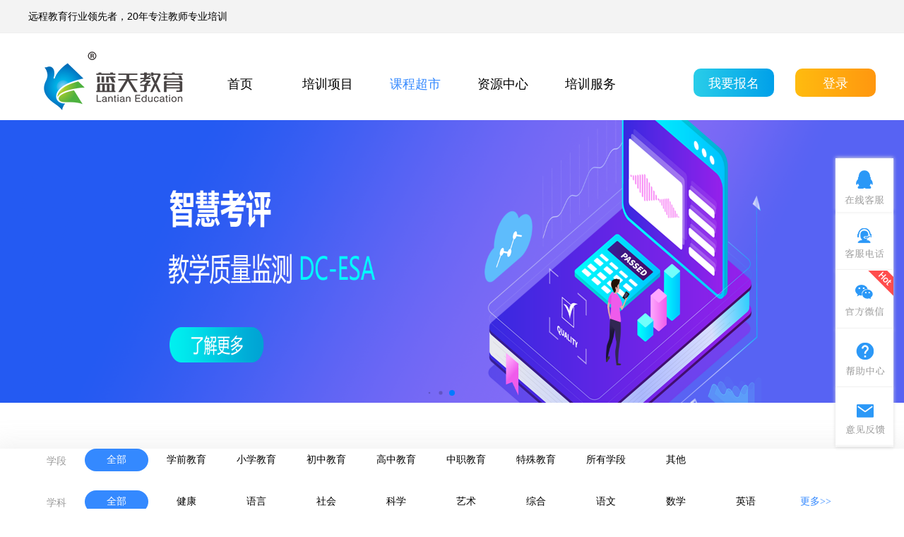

--- FILE ---
content_type: text/html; charset=utf-8
request_url: https://www.lt-edu.net/index/course/list?type2=209
body_size: 8138
content:
<!DOCTYPE html>
<html lang="en" style="min-width: 1200px;">

<head>
  <meta charset="UTF-8" />
  <meta name="keywords" content="课程超市" />
  <title>课程超市-课程列表</title>
  <link rel="shortcut icon" href="/favicon.ico">
  <link rel="stylesheet" href="/lt3.0/css/bootstrap.min.css" />
  <link rel="stylesheet" href="/lt3.0/css/style.css?t=123" />
  <link rel="stylesheet" href="/lt3.0/css/toastr.min.css" />
  <link rel="stylesheet" href="/lt3.0/css/swiper.min.css" />
  <script type="text/javascript" src="/lt3.0/js/jquery-3.5.1.min.js"></script>
</head>

<body>
  <!-- 公共头部开始 -->
  <script type="text/javascript">
    if (location.href.indexOf('is_hide=1') != -1) {
        sessionStorage.setItem("is_hide", 1)
    }
    if (location.href.indexOf('is_hide=0') != -1) {
        sessionStorage.removeItem("is_hide")
    }
</script>
<script type="text/javascript" src="/lt3.0/js/jquery-3.5.1.min.js"></script>

<!-- 头部开始 -->
<div class="head" id="hide_head">
    <div class="head_top_warp">
        <div class="w_1200 head_top">
            <div class="text_warp">
                <p class="c-000 fs14 fw400 lh28">
                    远程教育行业领先者，20年专注教师专业培训
                </p>
            </div>

            <div class="login_warp">

                <div id="not_login_user" style="display: none;">
                    <button class="login_but login" id="not_login_user">前往学习平台</button>
                    <button class="login lt_edu" style="width: 163px; height: 28px;background: #ccc;border-radius: 14px;">前往蓝天远程教育网</button>
                </div>

                <div class="user_warp" id="login_user" style="display: none;">
                    <img class="user_img" src="">
                    <div class="user_name dropdown-toggle"><span id="truename"></span><span class="caret"></span>
                        <div class="user_dropdown-menu">
                            <div class="dropdown-menu_warp">
                                <!--<div class="bag"></div>-->
                                <div class="dropdown-menu_box">
                                    <a href="#">个人中心</a>
                                    <a href="javascript:void(0);" id="logout_user">退出</a>
                                </div>
                            </div>
                        </div>
                    </div>
                </div>

                <div class="user_warp" id="login_user" style="display: none;">
                        <img class="user_img" src="">
                        <div class="user_name dropdown-toggle"><span id="truename"></span><span class="caret"></span>
                            <div class="user_dropdown-menu">
                                <div class="dropdown-menu_warp">
                                    <div class="dropdown-menu_box">
                                        <a href="#">个人中心</a>
                                        <a href="javascript:void(0);" id="logout_user">退出</a>
                                    </div>
                                </div>
                            </div>
                        </div>
                    </div>
                </div>
        </div>




    </div>
    <div class="w_1200">
        <div class="w_100 head_footer">
            <div class="head_logo" >
                <img src="https://dckj-ks3.dccloud.com.cn/ltedu3/20220722/7d0e2e24-fd91-40fb-a51f-ef89d9393cd5.png"/>
            </div>
            <div class="navigation">
                <ul style="z-index: 1000">
                    <li > <a href="/" target="_top">首页</a></li>
                    <li > <a class="nav_a"
                                                                                  href="/index/project/list"
                                                                                  target="_top">培训项目</a>
                    <div class="secondary_nav">
                        <div class="headnav_show">
                            <div class="headnav_leftwarp">
                                <div class="headnav_leftwarp_title">培训地区：</div>
                                <div class="headnav_leftwarp_text">
                                                                        <a class="secondary_a" href="/index/project/list?area=110100" target="_top">北京市</a>
                                                                        <a class="secondary_a" href="/index/project/list?area=120100" target="_top">天津市</a>
                                                                        <a class="secondary_a" href="/index/project/list?area=130100" target="_top">石家庄市</a>
                                                                        <a class="secondary_a" href="/index/project/list?area=130200" target="_top">唐山市</a>
                                                                        <a class="secondary_a" href="/index/project/list?area=130300" target="_top">秦皇岛市</a>
                                                                        <a class="secondary_a" href="/index/project/list?area=130400" target="_top">邯郸市</a>
                                                                        <a class="secondary_a" href="/index/project/list?area=130500" target="_top">邢台市</a>
                                                                        <a class="secondary_a" href="/index/project/list?area=130600" target="_top">保定市</a>
                                                                        <a class="secondary_a" href="/index/project/list?area=130700" target="_top">张家口市</a>
                                                                        <a class="secondary_a" href="/index/project/list?area=130800" target="_top">承德市</a>
                                                                        <a class="secondary_a" href="/index/project/list?area=130900" target="_top">沧州市</a>
                                                                        <a class="secondary_a" href="/index/project/list?area=131000" target="_top">廊坊市</a>
                                                                        <a class="secondary_a" href="/index/project/list?area=131100" target="_top">衡水市</a>
                                                                        <a class="secondary_a" href="/index/project/list?area=140100" target="_top">太原市</a>
                                                                        <a class="secondary_a" href="/index/project/list?area=140200" target="_top">大同市</a>
                                                                        <a class="secondary_a" href="/index/project/list" target="_top">更多</a>
                                </div>
                                <div class="headnav_leftwarp_bottem">
                                    <a class="head_navquyu" href="/index/project/list" target="_top">
                                        国培项目
                                        <i>
                                            <img src="/lt3.0/images/headright.png"/>
                                        </i>
                                    </a>
                                    <a class="head_navquyu" href="/index/project/list?level=1" target="_top">
                                        省级项目
                                        <i>
                                            <img src="/lt3.0/images/headright.png"/>
                                        </i>
                                    </a>
                                    <a class="head_navquyu" href="/index/project/list?level=2" target="_top">
                                        地市级项目
                                        <i>
                                            <img src="/lt3.0/images/headright.png"/>
                                        </i>
                                    </a>
                                    <a class="head_navquyu" href="/index/project/list?level=3" target="_top">
                                        区县级项目
                                        <i>
                                            <img src="/lt3.0/images/headright.png"/>
                                        </i>
                                    </a>
                                </div>
                            </div>
                            <div class="headnav_rightwarp">
                                <div class="headnav_rightwarp_img">
                                    <img src="/lt3.0/images/map.jpg"/>
                                </div>
                                <div class="headnav_rightwarp_botton w_100">
                                    <div class="headnav_rightwarp_botton_text">
                                            <span>
                                              培训项目：<span class="text-color_org">2500</span>个
                                          </span>
                                        <span>
                                              培训人次：<span class="text-color_org">6007251</span>人
                                          </span>
                                    </div>
                                </div>
                            </div>
                        </div>
                    </div>
                    </li>
                    <li  class="active" > <a href="/index/course/index"
                                                                                 target="_top">课程超市</a>
                    <div class="secondary_nav">
                        <div class="headnav_show">
                            <div class="headnav_leftwarp">
                                                                <div class="course_secondary">
                                    <div class="headnav_leftwarp_title">案例课程：</div>
                                    <div class="headnav_leftwarp_text">
                                                                                <a class="course_secondary_a" href="/index/course/list?type2=210"
                                           target="_top">教育案例</a>
                                                                                <a class="course_secondary_a" href="/index/course/list?type2=211"
                                           target="_top">教学案例</a>
                                                                                <a class="course_secondary_a" href="/index/course/list?type2=212"
                                           target="_top">教研案例</a>
                                                                                <a class="course_secondary_a" href="/index/course/list?type2=213"
                                           target="_top">管理案例</a>
                                                                            </div>
                                </div>
                                                                <div class="course_secondary">
                                    <div class="headnav_leftwarp_title">通识课程：</div>
                                    <div class="headnav_leftwarp_text">
                                                                                <a class="course_secondary_a" href="/index/course/list?type2=202"
                                           target="_top">综合素养</a>
                                                                                <a class="course_secondary_a" href="/index/course/list?type2=203"
                                           target="_top">职业能力</a>
                                                                                <a class="course_secondary_a" href="/index/course/list?type2=204"
                                           target="_top">职业发展</a>
                                                                            </div>
                                </div>
                                                                <div class="course_secondary">
                                    <div class="headnav_leftwarp_title">专业课程：</div>
                                    <div class="headnav_leftwarp_text">
                                                                                <a class="course_secondary_a" href="/index/course/list?type2=205"
                                           target="_top">专业知识</a>
                                                                                <a class="course_secondary_a" href="/index/course/list?type2=206"
                                           target="_top">专业能力</a>
                                                                                <a class="course_secondary_a" href="/index/course/list?type2=207"
                                           target="_top">德育能力</a>
                                                                                <a class="course_secondary_a" href="/index/course/list?type2=208"
                                           target="_top">教学教务</a>
                                                                                <a class="course_secondary_a" href="/index/course/list?type2=209"
                                           target="_top">财务后勤</a>
                                                                            </div>
                                </div>
                                                                <div class="headnav_leftwarp_bottem">
                                    <div class="course_secondary">
                                                                                <a class="head_navquyu secondary_class_width"
                                           href="/index/course/list?type1=19"
                                           target="_top">
                                            案例课程                                            <i>
                                                <img src="/lt3.0/images/headright.png"/>
                                            </i>
                                        </a>
                                                                                <a class="head_navquyu secondary_class_width"
                                           href="/index/course/list?type1=35"
                                           target="_top">
                                            通识课程                                            <i>
                                                <img src="/lt3.0/images/headright.png"/>
                                            </i>
                                        </a>
                                                                                <a class="head_navquyu secondary_class_width"
                                           href="/index/course/list?type1=36"
                                           target="_top">
                                            专业课程                                            <i>
                                                <img src="/lt3.0/images/headright.png"/>
                                            </i>
                                        </a>
                                                                            </div>
                                </div>
                            </div>
                            <!-- 二级右边开始 -->
                            <div class="headnav_rightwarp">
                                <h2 class="secondary_class_title">
                                    培训课程：<span class="num_corlor">10000+</span>门
                                </h2>
                                <div class="class_total">
                                                                        <div class="service_total_item">
                                        <div class="num_item">
                                            2400+门
                                        </div>
                                        <div class="numtitle">案例课程</div>
                                    </div>
                                                                        <div class="service_total_item">
                                        <div class="num_item">
                                            3500+门
                                        </div>
                                        <div class="numtitle">通识课程</div>
                                    </div>
                                                                        <div class="service_total_item">
                                        <div class="num_item">
                                            5440+门
                                        </div>
                                        <div class="numtitle">专业课程</div>
                                    </div>
                                                                    </div>
                                <div class="secondary_bannerimg first">
                                    <h3>精品课程</h3>
                                    <p>精益求精专业课推荐</p>
                                    <div class="icon_warp"></div>
                                </div>
                                <div class="secondary_bannerimg second">
                                    <h3>免费好课</h3>
                                    <p>海量免费好课等你来看</p>
                                    <div class="icon_warp"></div>
                                </div>
                            </div>
                            <!-- 二级右边结束 -->
                        </div>
                    </div>
                    </li>
                    <li > <a
                        href="/index/resource/index" target="_top">资源中心</a>
                    <!-- 二级导航开始 -->
                    <div class="secondary_nav secondary_nav_resources">
                        <div class="headnav_show">
                            <div class="secondmenu_resources">
                                <div class="secondmenu_resources-type">
                                    <div class="secondmenu_resources_period">
                                        <div class="secondmenu_resources_title">资源分类</div>
                                        <div class="secondmenu_resources_warp">
                                                                                        <a class="secondmenu_resources_fra"
                                               href="/index/resource/index?sources=1"
                                               target="_top">课件</a>
                                                                                                                                    <a class="secondmenu_resources_fra"
                                               href="/index/resource/index?sources=2"
                                               target="_top">教案</a>
                                                                                                                                    <a class="secondmenu_resources_fra"
                                               href="/index/resource/index?sources=3"
                                               target="_top">试卷</a>
                                                                                                                                    <a class="secondmenu_resources_fra"
                                               href="/index/resource/index?sources=4"
                                               target="_top">素材</a>
                                                                                                                                    <a class="secondmenu_resources_fra"
                                               href="/index/resource/index?sources=5"
                                               target="_top">课堂实录</a>
                                                                                                                                    <a class="secondmenu_resources_fra"
                                               href="/index/resource/index?sources=6"
                                               target="_top">教学视频</a>
                                                                                                                                    <a class="secondmenu_resources_fra"
                                               href="/index/resource/index?sources=7"
                                               target="_top">案例视频</a>
                                                                                                                                    <a class="secondmenu_resources_fra"
                                               href="/index/resource/index?sources=8"
                                               target="_top">学案</a>
                                                                                                                                    <a class="secondmenu_resources_fra"
                                               href="/index/resource/index?sources=9"
                                               target="_top">微课</a>
                                                                                                                                    <a class="secondmenu_resources_fra"
                                               href="/index/resource/index?sources=10"
                                               target="_top">习题</a>
                                                                                                                                    <a class="secondmenu_resources_fra"
                                               href="/index/resource/index?sources=11"
                                               target="_top">文献资料</a>
                                                                                                                                                                                                                                                                                                                                                                                                                                                                                                    <a class="secondmenu_resources_sea" href="/index/resource/index"
                                               target="_top"> 更多>></a>
                                        </div>
                                    </div>
                                </div>
                                <div class="secondmenu_resources-type secondresources_warp">
                                    <div class="secondmenu_resources_period">
                                        <div class="secondmenu_resources_title">适合学段</div>
                                        <div class="w_100">
                                                                                        <a class="secondmenu_resources_sea"
                                               href="/index/resource/index?pharse=1"
                                               target="_top">小学</a>
                                                                                                                                    <a class="secondmenu_resources_sea"
                                               href="/index/resource/index?pharse=2"
                                               target="_top">初中</a>
                                                                                                                                    <a class="secondmenu_resources_sea"
                                               href="/index/resource/index?pharse=3"
                                               target="_top">高中</a>
                                                                                                                                    <a class="secondmenu_resources_sea" href="/index/resource/index"
                                               target="_top"> 更多>></a>
                                        </div>
                                    </div>
                                    <div class="secondmenu_resources_discipline">
                                        <div class="secondmenu_resources_title">适合学科</div>
                                        <div class="w_100">
                                                                                        <a class="secondmenu_resources_sea"
                                               href="/index/resource/index?subject=1" target="_top">语文</a>
                                                                                                                                    <a class="secondmenu_resources_sea"
                                               href="/index/resource/index?subject=2" target="_top">数学</a>
                                                                                                                                    <a class="secondmenu_resources_sea"
                                               href="/index/resource/index?subject=3" target="_top">英语</a>
                                                                                                                                    <a class="secondmenu_resources_sea"
                                               href="/index/resource/index?subject=4" target="_top">历史</a>
                                                                                                                                    <a class="secondmenu_resources_sea"
                                               href="/index/resource/index?subject=5" target="_top">地理</a>
                                                                                                                                    <a class="secondmenu_resources_sea"
                                               href="/index/resource/index?subject=6" target="_top">政治</a>
                                                                                                                                    <a class="secondmenu_resources_sea"
                                               href="/index/resource/index?subject=7" target="_top">生物</a>
                                                                                                                                                                                                                                                                                                                                                                                                                                                                                                                                                                                                                                        <a class="secondmenu_resources_sea" href="/index/resource/index"
                                               target="_top"> 更多>></a>
                                        </div>
                                    </div>
                                </div>
                                <div class="secondmenu_resources_statistics">
                                    <div class="secondmenu_resources_title">统计数据</div>
                                    <div class="statistics_total">
                                        <div class="service_total_item">
                                            <div class="num_item">
                                                1955608                                            </div>
                                            <div class="numtitle">资源总数</div>
                                        </div>
                                        <div class="service_total_item">
                                            <div class="num_item">
                                                1843.25GB                                            </div>
                                            <div class="numtitle">资源总量</div>
                                        </div>
                                    </div>
                                    <div class="secondmenu_resources_statistics_bottom">
                                        <a class="resources_statistics_navquyu" href="/index/resource/index"
                                           target="_top">
                                            热门资源
                                            <i>
                                                <img src="/lt3.0/images/headright.png"/>
                                            </i>
                                        </a>
                                        <a class="resources_statistics_navquyu" href="/index/resource/index"
                                           target="_top">
                                            最新资源
                                            <i>
                                                <img src="/lt3.0/images/headright.png"/>
                                            </i>
                                        </a>
                                    </div>
                                </div>
                            </div>
                        </div>
                    </div>
                    <!-- 二级导航结束 -->
                    </li>
                    <li  class="nosecondaryNav"
                    > <a
                        href="/index/service/index" target="_top">培训服务</a>
                    </li>
                                    </ul>
            </div>

                        <div class="head_logo-button">
                <div>
                    <button id="enroll_project" type="button" class="blue">我要报名</button>
                </div>
                <div>
                    <button id="not_login_user" data-id="not_login_user" class="login_but rest header-log">登录</button>
                </div>
            </div>
            
        </div>
    </div>
</div>
<!-- 头部结束 -->
<!-- baner开始 -->

<div class="w_100 banner" style="margin-bottom: 70px;">
    <div class="swiper-container w_100">
        <div class="swiper-wrapper">
                        <div class="swiper-slide">
                <a href="" target="_top">
                    <img src="https://dckj-ks3.dccloud.com.cn/wltedu/2023-02-06/cd00e9de-fb34-499e-a038-ffe27ba261a5.png" style="width: 1903px;"/>
                </a>
            </div>
                        <div class="swiper-slide">
                <a href="" target="_top">
                    <img src="https://dckj-ks3.dccloud.com.cn/wltedu/2023-02-06/cd00e9de-fb34-499e-a038-ffe27ba261a5.png" style="width: 1903px;"/>
                </a>
            </div>
                        <div class="swiper-slide">
                <a href="" target="_top">
                    <img src="https://dckj-ks3.dccloud.com.cn/wltedu/2023-02-06/cd00e9de-fb34-499e-a038-ffe27ba261a5.png" style="width: 1903px;"/>
                </a>
            </div>
                    </div>
        <!-- Add Pagination -->
        <div class="swiper-pagination"></div>
    </div>
</div>

<script type="text/javascript">
    if (sessionStorage.getItem("is_hide") == 1) {
        var box = document.getElementById("hide_head");
        box.parentNode.removeChild(box);
    }

    $(document).on("click", ".lt_edu", function (e) {
        var url = top.location.href;
        var lt_edu_url = 'https://www.lt-edu.net/'
        // +"?return_url="+url;
        window.open(lt_edu_url);
    });
</script>

  <div class="izl-rmenu">
    <a onclick='window.open("https://v3.dconline.net.cn/kefu", "_blank", "width=800,height=600,left=100,top=100")' id="udesk-feedback-tab" class="udesk-feedback-tab-left" style="display: block; background-color: black;"></a>
    <a class="consult" target="_blank">
        <div class="phone" style="display:none;">
            <p>4008-876-381</p>
            <p style="font-size: 12px;">人工服务时间为8:30-12:00 14:00-18:30</p>
        </div>
    </a>
    <div class="izl-rmenu_line"></div>
    <a class="cart">
        <div class="pic">
            <img src="/lt3.0/images/WeiXin.png"  style="max-width: 230px;"/>
        </div>
    </a>
    <div class="izl-rmenu_line"></div>
    <a class="kf_help" href="/index/help/index"></a>
    <div class="izl-rmenu_line"></div>
    <a class="kf_opinion" data-toggle="modal" data-target="#feedbackModal"></a>
    <div class="izl-rmenu_line"></div>
    <!--<a href="javascript:;" class="btn_appqr" id="btn_appqr"><span class="appqr_title">蓝天APP</span><div class="div_appqr" id="div_appqr"><img src="/statics/app_qr.png"></div></a>-->
    <a href="javascript:void(0)" class="btn_top" style="display: block;"></a>
</div>
<div class="modal fade" id="feedbackModal" tabindex="-1" role="dialog" aria-labelledby="myModalLabel">
    <div class="modal-dialog modal-lg" role="document">
        <div class="modal-content">
            <div class="modal-header">
                <button type="button" class="close" data-dismiss="modal" aria-label="Close"><span
                        aria-hidden="true">&times;</span></button>
                <h4 class="modal-title" id="myModalLabel">意见反馈</h4>
            </div>
            <div class="modal-body">
                <div class="feedback">
                    <textarea placeholder="请输入反馈内容" id="feedback_content"></textarea>
                </div>
            </div>
            <div class="modal-footer">
                <button type="button" class="btn btn-default" data-dismiss="modal">关闭</button>
                <button type="button" class="btn btn-primary feedback_primary">提交</button>
            </div>
        </div>
    </div>
</div>
<script type="text/javascript">
    //意见反馈
    $('.feedback_primary').click(function () {
        var content = $('#feedback_content').val();
        if (content == '') {
            toastr.error('意见反馈内容不能为空');
            return;
        }
        $.ajax({
            url: '/index/help/feedback',
            type: 'post',
            data: {
                "content": content,
                "__token__": "4eccec9a285ed99d61c7ffed3f47acca"
            },
            dataType: 'json',
            success: function (data) {
                toastr.success('意见反馈成功');
                $('#feedbackModal').modal('hide');
            },
            error: function (data) {
                data = JSON.parse(data.responseText);
                alert(data.msg);
            },
        })
    });
</script>
  
  

  <!-- 搜索切换开始 -->
  <div class="in_expert_menu height_auto">
    <div class="w_1200">
<!--      <div class="Learn">
        <div class="Learn_title">
          分类
        </div>
        <div class="Learn_warp">
          <ul class="course_type_li">
            <li  class="active_choose" >全部 </li>  <li  data-id='19'>案例课程</li>
             <li  data-id='35'>通识课程</li>
             <li  data-id='36'>专业课程</li>
                      </ul>
                     <ul class="type_li_item child_19" style="display: none;">
              <li  data-pid='19'>全部</li>
                            <li  data-id='210' data-pid='19'>教育案例</li>
                            <li  data-id='211' data-pid='19'>教学案例</li>
                            <li  data-id='212' data-pid='19'>教研案例</li>
                            <li  data-id='213' data-pid='19'>管理案例</li>
                          </ul>
                     <ul class="type_li_item child_35" style="display: none;">
              <li  data-pid='35'>全部</li>
                            <li  data-id='202' data-pid='35'>综合素养</li>
                            <li  data-id='203' data-pid='35'>职业能力</li>
                            <li  data-id='204' data-pid='35'>职业发展</li>
                          </ul>
                     <ul class="type_li_item child_36" style="display: none;">
              <li  data-pid='36'>全部</li>
                            <li  data-id='205' data-pid='36'>专业知识</li>
                            <li  data-id='206' data-pid='36'>专业能力</li>
                            <li  data-id='207' data-pid='36'>德育能力</li>
                            <li  data-id='208' data-pid='36'>教学教务</li>
                            <li  class="active_choose"  data-id='209' data-pid='36'>财务后勤</li>
                          </ul>
                  </div>
      </div>-->

      <div class="Learn">
        <div class="Learn_title">
          学段
        </div>
        <div class="Learn_warp">
          <ul class="level_li">
            <li  class="active_choose" >全部 </li>  <li  data-id='14'>学前教育</li>
             <li  data-id='15'>小学教育</li>
             <li  data-id='16'>初中教育</li>
             <li  data-id='17'>高中教育</li>
             <li  data-id='18'>中职教育</li>
             <li  data-id='222'>特殊教育</li>
             <li  data-id='267'>所有学段</li>
             <li  data-id='268'>其他</li>
                      </ul>
        </div>
      </div>

      <div class="Learn">
        <div class="Learn_title">
          学科
        </div>
        <div class="Learn_warp">
          <ul class="course_li">
            <li  class="active_choose"  class="course">全部 </li> 
                            <li  data-id='20'>健康</li>
                                          <li  data-id='21'>语言</li>
                                          <li  data-id='22'>社会</li>
                                          <li  data-id='23'>科学</li>
                                          <li  data-id='24'>艺术</li>
                                          <li  data-id='25'>综合</li>
                                          <li  data-id='26'>语文</li>
                                          <li  data-id='27'>数学</li>
                                          <li  data-id='28'>英语</li>
                                                                                                                                                                                                                                                                                                                                                                                                                                                                                                                                                                                                                                                                                                                                                                                                                                                                                                              <span class="moreproject_list">
                                                                                                                                                            <li  data-id='29'>道德与法治</li>
                                            <li  data-id='31'>美术</li>
                                            <li  data-id='32'>音乐</li>
                                            <li  data-id='33'>体育</li>
                                            <li  data-id='34'>信息技术</li>
                                            <li  data-id='59'>物理</li>
                                            <li  data-id='60'>化学</li>
                                            <li  data-id='120'>生物</li>
                                            <li  data-id='126'>思想政治</li>
                                            <li  data-id='135'>历史</li>
                                            <li  data-id='141'>地理</li>
                                            <li  data-id='147'>体育与健康</li>
                                            <li  data-id='149'>初中劳技</li>
                                            <li  data-id='151'>文科综合</li>
                                            <li  data-id='152'>理科综合</li>
                                            <li  data-id='153'>通用技术</li>
                                            <li  data-id='154'>经济政治与社会</li>
                                            <li  data-id='155'>公共艺术</li>
                                            <li  data-id='156'>计算机应用基础</li>
                                            <li  data-id='158'>心理健康</li>
                                            <li  data-id='159'>哲学与人生</li>
                                            <li  data-id='160'>职业道德与法律</li>
                                            <li  data-id='161'>职业生涯规划</li>
                                            <li  data-id='162'>农林牧渔类</li>
                                            <li  data-id='163'>资源环境类</li>
                                            <li  data-id='164'>能源与新能源类</li>
                                            <li  data-id='165'>土木水利类</li>
                                            <li  data-id='166'>加工制造类</li>
                                            <li  data-id='167'>石油化工类</li>
                                            <li  data-id='168'>轻纺食品类</li>
                                            <li  data-id='169'>交通运输类</li>
                                            <li  data-id='170'>信息技术类</li>
                                            <li  data-id='171'>医药卫生类</li>
                                            <li  data-id='172'>休闲保健类</li>
                                            <li  data-id='173'>财经商贸类</li>
                                            <li  data-id='174'>旅行服务类</li>
                                            <li  data-id='175'>文化艺术类</li>
                                            <li  data-id='176'>教育类</li>
                                            <li  data-id='177'>公共管理与服务类</li>
                                            <li  data-id='270'>所有学科</li>
                                            <li  data-id='831'>无</li>
                                            <li  data-id='855'>其他</li>
                                            <li  data-id='1557'>心理</li>
                                            <li  data-id='1575'>日语</li>
                                            <li  data-id='2091'>思想品德</li>
                                            <li  data-id='2094'>幼儿园</li>
                                            <li  data-id='2097'>特殊教育</li>
                                            <li  data-id='2100'>中职</li>
                                            <li  data-id='2106'>德育</li>
                                            <li  data-id='3124'>政治</li>
                                            <li  data-id='3126'>劳动</li>
                                            <li  data-id='3142'>所有领域</li>
                                            <li  data-id='3144'>其他学科</li>
                                            <li  data-id='3224'>师德教育</li>
                                            <li  data-id='3226'>学前教育专业知识与能力</li>
                                            <li  data-id='3228'>学前教育活动案例</li>
                                            <li  data-id='3230'>信息技术应用</li>
                                            <li  data-id='3232'>信息技术应用提升</li>
                                            <li  data-id='3234'>通识</li>
                                            <li  data-id='3236'>教师数据素养</li>
                                            <li  data-id='3238'>教育科研</li>
                                            <li  data-id='4200'>信息科技</li>
                                            <li  data-id='4204'>综合实践活动</li>
                                            <li  data-id='6116'>书法</li>
                                            <li  data-id='6211'>健康领域</li>
                                            <li  data-id='6212'>科学领域</li>
                                            <li  data-id='6215'>社会领域</li>
                                            <li  data-id='6218'>语言领域</li>
                                            <li  data-id='6220'>艺术领域</li>
                                            <li  data-id='6243'>心理健康教育</li>
                                        </span>

            <li data-expand="更多>>" data-collapse="收起" class="ad_more">
              <span>更多>></span>
            </li>
          </ul>
        </div>
      </div>

    </div>
  </div>
  <!-- 搜索切换结束 -->

  <!-- 列表开始 -->
  <div class="in_expert_warp w_100">
    <div class="w_1200">
      <form id="form1">
        <div class="in_expert_search">
          <input type="text " class="in_expert_input" name="keyword" value=""
            placeholder="请输入课程名称" />
          <input type="hidden" name="type1" value="0">
          <input type="hidden" name="type2" value="209">
          <input type="hidden" name="level" value="0">
          <input type="hidden" name="course" value="0">
          <input type="hidden" name="order" value="">
          <input type="hidden" name="sort" value="">
          <input type="hidden" name="__token__" value="4eccec9a285ed99d61c7ffed3f47acca" />
          <button class="in_expert_but">搜索</button>
        </div>
        <div class="course_sorting" style="display: none">
          <span class="course_sorting_text lh30  active"
            id="all">综合</span>
          <span class="plr20 lh30">|</span>
          <span class="course_sorting_text lh30 "
            id="buy_num">成交量</span>
          <span class="plr20 lh30">|</span>
         <!-- <span class="course_sorting_text lh30 "
            id="comment">好评率</span>
          <span class="plr20 lh30">|</span>-->
          <span class="course_sorting_text lh30">积分</span>
          <span class="plr8">
            <input class="input_warp" name="integral_start" value="" />
            <span class="input_fg">-</span>
            <input class="input_warp" name="integral_end" value="" />
          </span>
        </div>
      </form>
      <ul class="index_course_ul mt10">
                <li>
          <a href="/index/course/detail/48987">
            <div class="pic">
              <img src="https://dckj.ks3-cn-guangzhou.ksyun.com/ltedu3/2023-04-01/07ac7a5e-dea6-4581-a529-4c603f3ac157.jpg" />
            </div>
            <div class="text_warp">
              <div class="index_course_title ellipsis w_100" data-toggle="tooltip" data-placement="bottom"
                title="课例：我们都来讲笑话">
                课例：我们都来讲笑话              </div>
              <p class="index_course_bag">
                小学教育<span class="plr6">|</span>语文<span class="plr6">|</span>专业知识              </p>
              <div class="index_course_integra">
                <div class="index_course_integra_item">
                  <span class="index_course_integra_itemture">0<span class="fs15">积分</span>
                  </span>
                </div>
                <div class="index_course_play">24857人已学习</div>
              </div>
            </div>
          </a>
        </li>
                <li>
          <a href="/index/course/detail/48985">
            <div class="pic">
              <img src="https://dckj.ks3-cn-guangzhou.ksyun.com/ltedu3/2023-04-03/b8ad128f-485a-4214-bbc6-3305b36ef6df.jpg" />
            </div>
            <div class="text_warp">
              <div class="index_course_title ellipsis w_100" data-toggle="tooltip" data-placement="bottom"
                title="语言积累及梳理任务群解读课例五上《示儿》">
                语言积累及梳理任务群解读课例五上《示儿》              </div>
              <p class="index_course_bag">
                小学教育<span class="plr6">|</span>语文<span class="plr6">|</span>专业知识              </p>
              <div class="index_course_integra">
                <div class="index_course_integra_item">
                  <span class="index_course_integra_itemture">0<span class="fs15">积分</span>
                  </span>
                </div>
                <div class="index_course_play">32750人已学习</div>
              </div>
            </div>
          </a>
        </li>
                <li>
          <a href="/index/course/detail/48981">
            <div class="pic">
              <img src="https://dckj.ks3-cn-guangzhou.ksyun.com/ltedu3/2023-04-03/b8ad128f-485a-4214-bbc6-3305b36ef6df.jpg" />
            </div>
            <div class="text_warp">
              <div class="index_course_title ellipsis w_100" data-toggle="tooltip" data-placement="bottom"
                title="语言积累及梳理实践策略">
                语言积累及梳理实践策略              </div>
              <p class="index_course_bag">
                小学教育<span class="plr6">|</span>语文<span class="plr6">|</span>专业知识              </p>
              <div class="index_course_integra">
                <div class="index_course_integra_item">
                  <span class="index_course_integra_itemture">0<span class="fs15">积分</span>
                  </span>
                </div>
                <div class="index_course_play">32750人已学习</div>
              </div>
            </div>
          </a>
        </li>
                <li>
          <a href="/index/course/detail/48980">
            <div class="pic">
              <img src="https://dckj.ks3-cn-guangzhou.ksyun.com/ltedu3/2023-04-01/07ac7a5e-dea6-4581-a529-4c603f3ac157.jpg" />
            </div>
            <div class="text_warp">
              <div class="index_course_title ellipsis w_100" data-toggle="tooltip" data-placement="bottom"
                title="《太阳》课例视频">
                《太阳》课例视频              </div>
              <p class="index_course_bag">
                小学教育<span class="plr6">|</span>语文<span class="plr6">|</span>专业知识              </p>
              <div class="index_course_integra">
                <div class="index_course_integra_item">
                  <span class="index_course_integra_itemture">0<span class="fs15">积分</span>
                  </span>
                </div>
                <div class="index_course_play">24857人已学习</div>
              </div>
            </div>
          </a>
        </li>
                <li>
          <a href="/index/course/detail/48977">
            <div class="pic">
              <img src="https://dckj.ks3-cn-guangzhou.ksyun.com/ltedu3/2023-04-03/b8ad128f-485a-4214-bbc6-3305b36ef6df.jpg" />
            </div>
            <div class="text_warp">
              <div class="index_course_title ellipsis w_100" data-toggle="tooltip" data-placement="bottom"
                title="语言文字积累与梳理任务群解读">
                语言文字积累与梳理任务群解读              </div>
              <p class="index_course_bag">
                小学教育<span class="plr6">|</span>语文<span class="plr6">|</span>专业知识              </p>
              <div class="index_course_integra">
                <div class="index_course_integra_item">
                  <span class="index_course_integra_itemture">0<span class="fs15">积分</span>
                  </span>
                </div>
                <div class="index_course_play">32750人已学习</div>
              </div>
            </div>
          </a>
        </li>
                <li>
          <a href="/index/course/detail/48974">
            <div class="pic">
              <img src="https://dckj.ks3-cn-guangzhou.ksyun.com/ltedu3/2023-04-01/07ac7a5e-dea6-4581-a529-4c603f3ac157.jpg" />
            </div>
            <div class="text_warp">
              <div class="index_course_title ellipsis w_100" data-toggle="tooltip" data-placement="bottom"
                title="为了实用的语文&mdash;实用性阅读与交流设计与实施">
                为了实用的语文&mdash;实用性阅读与交流设计与实施              </div>
              <p class="index_course_bag">
                小学教育<span class="plr6">|</span>语文<span class="plr6">|</span>专业知识              </p>
              <div class="index_course_integra">
                <div class="index_course_integra_item">
                  <span class="index_course_integra_itemture">0<span class="fs15">积分</span>
                  </span>
                </div>
                <div class="index_course_play">24857人已学习</div>
              </div>
            </div>
          </a>
        </li>
              </ul>

      <!-- 公共分页开始 -->
      <div class="paging">
        <ul class="pagination"><li class="disabled"><span>&laquo;</span></li> <li class="active"><span>1</span></li><li><a href="/index/course/list?page=2">2</a></li><li><a href="/index/course/list?page=3">3</a></li><li><a href="/index/course/list?page=4">4</a></li><li><a href="/index/course/list?page=5">5</a></li><li><a href="/index/course/list?page=6">6</a></li><li><a href="/index/course/list?page=7">7</a></li><li><a href="/index/course/list?page=8">8</a></li><li class="disabled"><span>...</span></li><li><a href="/index/course/list?page=1879">1879</a></li><li><a href="/index/course/list?page=1880">1880</a></li> <li><a href="/index/course/list?page=2">&raquo;</a></li></ul>      </div>
      <!-- 公共分页结束 -->
    </div>
  </div>
  <!-- 列表结束 -->

  <!-- 公共底部开始 -->
  <div class="footer" id="hide_footer" style="height: 400px">
    <div class="footer_warp w_1200">
        <div class="footer_warp_left" style="width: 850px;padding-left: 50px;">
            <!-- 底部导航栏开始 -->
            <div class="footer_menu">
                <div class="footer_menu_item">
                    <div class="footer_menu_title">产品服务</div>
                    <ul>
                        <li><a href="/index/project/list" class="w_100" target="_top">
                            培训项目
                        </a></li>
                        <li><a href="/index/course/index" class="w_100" target="_top">
                            课程超市
                        </a></li>
                        <li><a href="/index/resource/index" class="w_100" target="_top">
                            资源中心
                        </a></li>
                    </ul>
                </div>


                <div class="footer_menu_item" style="display: none" >
                    <div class="footer_menu_title">旗下产品</div>
                    <ul>
                                                <li>
                            <a href="https://www.gddc.net.cn/List/index/cid/61.html" class="w_100" target="_blank">
                                DC-Spaces| 创客教育                            </a>
                        </li>
                                                <li>
                            <a href="https://www.gddc.net.cn/List/index/cid/62.html" class="w_100" target="_blank">
                                DC-iClass | 纸笔智慧课堂                            </a>
                        </li>
                                                <li>
                            <a href="https://www.gddc.net.cn/List/index/cid/63.html" class="w_100" target="_blank">
                                教师大数据云平台                            </a>
                        </li>
                                                <li>
                            <a href="https://www.gddc.net.cn/List/index/cid/64.html" class="w_100" target="_blank">
                                DC-iSchool | 智慧校园                            </a>
                        </li>
                                                <li>
                            <a href="https://www.gddc.net.cn/List/index/cid/65.html" class="w_100" target="_blank">
                                智慧考评 | 教学质量监测 DC-ESA                            </a>
                        </li>
                                            </ul>
                </div>
                <div class="footer_menu_item w_25">
                    <div class="footer_menu_title">关于我们</div>
                    <ul>
                        <li><a href="/index/about/profile" class="w_50" target="_top">
                            企业简介
                        </a></li>
                        <li><a href="/index/about/developmenthistory" class="w_50" target="_top">
                            发展历程
                        </a></li>
                        <!--li><a href="/index/about/corporateculture" class="w_50" target="_top">
                            企业文化
                        </a></li-->
                        <li><a href="/index/about/corporatehonor" class="w_50" target="_top">
                            企业荣誉
                        </a></li>

                        <li><a href="/index/about/contactuw" class="w_50" target="_top">
                            联系我们
                        </a></li>
                        <!-- <li style="display: none"><a href="/index/about/recruit" class="w_50" target="_top">
                            招贤纳士
                        </a></li> -->
                    </ul>
                </div>
                <div class="footer_menu_item">
                    <div class="footer_menu_title">联系我们</div>
                    <ul>
                        <li><a href="javascript::void(0);" class="w_100">
                            客服热线：4008-876-381                        </li>
                        <li><a href="javascript::void(0);" class="w_100">
                            微信客服：LTZX4008-876-381                        </a></li>
                        <li><a href="javascript::void(0);" class="w_100">
                            客服邮箱：ycpxkfb@163.com                        </a></li>

                    </ul>
                </div>
            </div>
            <!-- 底部导航栏结束 -->
        </div>
        <!-- 右边开始 -->
        <div class="footer_right">
            <div class="w_100 overflow">
                <div class="footer_wx">
                                        <img src="/lt3.0/images/WeiXin.png">
                    <p>蓝天在线公众号</p>
                                    </div>
                <div class="footer_wx" style="margin-right: 20px;">
                                        <img src="/lt3.0/images/WeiXinMsbwx.jpg">
                    <p>名师伴我行公众号</p>
                                    </div>
            </div>
            <div class="footer_tel">4008-876-381</div>
            <!-- <div class="footer_time">服务时间：08:00-22:00</div> -->
        </div>
        <!-- 右边结束 -->

        <div class="footer_bottom w_100">
            <div class="footerLine"></div>
                        Copyright @ 2019 蓝天远程教育网 版权所有 www.lt-edu.net <a class="pl15" href="https://beian.miit.gov.cn/" target="_blank">粤ICP备09132439号</a>
                    </div>
    </div>
</div>

<script type="text/javascript">
    if (sessionStorage.getItem("is_hide") == 1) {
        var box = document.getElementById("hide_footer");
        box.parentNode.removeChild(box);
    }
</script>

<script>
    var _hmt = _hmt || [];
    (function () {
        var hm = document.createElement("script");
        hm.src = "https://hm.baidu.com/hm.js?04003220a0f91df64284f54d25a3c6bd";
        var s = document.getElementsByTagName("script")[0];
        s.parentNode.insertBefore(hm, s);
    })();
</script>

<iframe src="" frameborder="0" name='myframe' id='myframe' style="display: none;"></iframe>

<script type="text/javascript" src="/lt3.0/js/swiper.min.js"></script>
<script type="text/javascript" src="/lt3.0/js/index.js"></script>
<script type="text/javascript" src="/lt3.0/js/config.js"></script>
<script type="text/javascript" src="/lt3.0/js/toastr.min.js"></script>
<script type="text/javascript">
    var userinfo = localStorage.getItem('userInfo');
    userinfo = JSON.parse(userinfo);
    if (userinfo != null) {
        //已经登录
        $('#not_login_user').hide();
        $('#login_user img').attr('src', userinfo.image);
        $('#login_user #truename').html(userinfo.truename);
        $('#login_user').show();
    }
    var logout_url = get_logout_url();
    $('#myframe').attr('src', logout_url);

    $(document).on("click", ".login_but", function (e) {
        var open_url = "";
        if (e.currentTarget.id == "not_login_user") {
            var url = top.location.href
            open_url = get_login_url() + "?return_url=" + url;
        } else if (e.currentTarget.id == "not_ltlogin_user") {
            open_url = get_ltlogin_url()
        }
        window.open(open_url);
    });
    $(document).on("click", "#enroll_project", function (e) {
        open_url = get_login_url() + "student.html#/signup";
        window.open(open_url);
    });
    $(document).on("click", "#logout_user", function (e) {
        //退出
        var location_url = window.location.href;
        var myframe = document.getElementById('myframe');
        var userInfo = new Array();
        myframe.contentWindow.postMessage({userInfo: userInfo, returnUrl: location_url}, logout_url);
    });
</script>

  <!-- 公共底部结束 -->
</body>
<!-- 客服js开始 -->
<script type="text/javascript" src="/lt3.0/js/bootstrap.min.js"></script>
<script type="text/javascript" src="/lt3.0/js/swiper.min.js"></script>
<script type="text/javascript" src="/lt3.0/js/toastr.min.js"></script>
<script type="text/javascript" src="/lt3.0/js/mytoasty.js"></script>
<script type="text/javascript" src="/lt3.0/js/kefu.js"></script>
<script type="text/javascript" src="/lt3.0/js/index.js"></script>
<!-- 客服js结束 -->

</html>
<style>
  .active_choose {
    background: #3489ff;
    border-radius: 16px;
    color: #fff !important;
  }
</style>
<script>

  var type1 = '0';
  if(type1 != "") {
    $('.child_'+type1).show();
  }
  var type2 = '209';
  if(type2 != "") {
    $('.child_'+type1).children(':first').removeClass('active_choose');
  }

  $(".Learn_warp li").hover(function () {
    $(this).addClass('active');
  }, function () {
    $(this).removeClass('active');
  });

  $(".level_li li").click(function () {
    var id = $(this).data('id');
    $('input[name = level]').val(id);
    $('#form1').submit();
  })
  $(".project_type_li li").click(function () {
    var id = $(this).data('id');
    $('input[name = project_type]').val(id);
    $('#form1').submit();
  })
  $(".year_li li").click(function () {
    var id = $(this).data('id');
    $('input[name = year]').val(id);
    $('#form1').submit();
  })
  $(".area_li li").click(function () {
    var id = $(this).data('id');
    $('input[name = area]').val(id);
    $('#form1').submit();
  })

  $(".level_li li").click(function () {
    var id = $(this).data('id');
    $('input[name = level]').val(id);
    $('#form1').submit();
  })
  $(".course_li li").click(function () {
    var id = $(this).data('id');
    if(id > 0) {
      $('input[name = course]').val(id);
      $('#form1').submit();
    }
  })
  $(".course").click(function () {
    $('input[name = course]').val('');
    $('#form1').submit();
  })
  
  $(".course_type_li li").click(function () {
    $(this).addClass('active_choose');
    $(this).siblings('li').removeClass('active_choose');
    var id = $(this).data('id');
    if(id > 0) {
      $('.child_'+id).show();
      $('.child_'+id).children().removeClass('active_choose');
      $('.child_'+id).children(':first').addClass('active_choose');
      $('.child_'+id).siblings('.type_li_item').hide();
    } else {
      $('.type_li_item').hide();
    }
  })

  $(".type_li_item li").click(function () {
    var id = $(this).data('id');
    var pid = $(this).data('pid');
    if(id > 0) {
      $('input[name = type2]').val(id);
      $('input[name = type1]').val(pid);
    } else {
      $('input[name = type2]').val('');
      $('input[name = type1]').val(pid);
    }
    $('#form1').submit();
  })


  $("#buy_num").click(function () {
    var order = "";
    if (order == 'buy_num') {
      var sort = "";
      if (sort == 'desc') {
        sort = 'asc';
      } else {
        sort = 'desc';
      }
    } else {
      sort = 'desc';
    }

    $('input[name = order]').val('buy_num');
    $('input[name = sort]').val(sort);

    $('#form1').submit();
  })

  $("#comment").click(function () {
    var order = "";
    if (order == 'comment') {
      var sort = "";
      if (sort == 'desc') {
        sort = 'asc';
      } else {
        sort = 'desc';
      }
    } else {
      sort = 'desc';
    }

    $('input[name = order]').val('comment');
    $('input[name = sort]').val(sort);

    $('#form1').submit();
  })

  $("#all").click(function () {
    var order = "";
    if (order == '') {
      var sort = "";
      if (sort == 'desc') {
        sort = 'asc';
      } else {
        sort = 'desc';
      }
    } else {
      sort = 'desc';
    }

    $('input[name = order]').val('');
    $('input[name = sort]').val(sort);

    $('#form1').submit();
  })
  //查看更多
  $(".ad_more").click(function () {
    var $expend = $(this).attr('data-expand');
    var $coll = $(this).attr('data-collapse');
    $(".moreproject_list").toggle();
    if ($(this).hasClass('on')) {
      $(this).find("span").text($expend);
      $(this).removeClass('on');
    } else {
      $(this).find('span').text($coll);
      $(this).addClass('on');
    }
  })
</script>

--- FILE ---
content_type: text/html; charset=utf-8
request_url: https://v3.dconline.net.cn/login_share.html
body_size: 553
content:
<!DOCTYPE html>
<html lang="en">

<head>
  <meta charset="utf-8">
  <meta http-equiv="X-UA-Compatible" content="IE=edge">
  <meta name="viewport" content="width=device-width,initial-scale=1.0">
  <meta name="renderer" content="webkit" />
  <meta http-equiv="Content-Security-Policy" content="default-src 'self' 'unsafe-eval'
     https://dcdata.dccloud.com.cn https://ltedu3.ks3-cn-beijing.ksyun.com
     https://dckj-ks3.dccloud.com.cn https://preview.dccloud.com.cn
     https://uc.dc-it.cn https://dcuc.teachercloud.com.cn wss://v3-ws.dc-it.cn https://ks3-cn-guangzhou.ksyun.com wss://ali-v3-ws.lt-edu.net wss://v3-ws.dc-it.cn wss://v3-ws.lt-edu.net;
     script-src 'self' 'unsafe-eval' 'unsafe-inline' https://hm.baidu.com https://dcdata.dccloud.com.cn;
     style-src 'self' 'unsafe-eval' 'unsafe-inline';
     img-src 'self' 'unsafe-eval' 'unsafe-inline' https://dckj-ks3.dccloud.com.cn https://txcdn.lt-edu.net https://hm.baidu.com https://ltedu3.ks3-cn-beijing.ksyun.com https://dckj.ks3-cn-guangzhou.ksyun.com data:;
     font-src 'self' 'unsafe-eval' 'unsafe-inline' data:;
     media-src 'self' 'unsafe-eval' 'unsafe-inline' https://txcdn.lt-edu.net https://dxcdn.lt-edu.net https://dckj.ks3-cn-guangzhou.ksyun.com 
     https://dckj-ks3.dccloud.com.cn blob:;
     form-action 'self';">
  <title></title>
  <script type="text/javascript">
    window.addEventListener('message', function (e) {
      var returnUrl = e.data.returnUrl;
      //退出登录，清除用户信息
      localStorage.removeItem("userInfo");
      //cookies.isKey("loginInfo") ? cookies.remove("loginInfo") : null
      e.source.postMessage('success', returnUrl);
    })
  </script>
</head>

<body>

</body>

</html>

--- FILE ---
content_type: text/css
request_url: https://www.lt-edu.net/lt3.0/css/style.css?t=123
body_size: 19728
content:
@import "../fonts/fonts/dc-font/iconfont.css";
/*首页公告*/
.announcement {
  margin-top: 40px;
  padding: 20px 0px 60px 0px;
  box-sizing: border-box;
}
.announcement .announcement_warp {
  width: 570px;
  height: 420px;
  float: right;
}
.announcement .announcement_warp .announcement_warp_meun {
  height: 60px;
  border-bottom: 1px solid #f0f0f0;
}
.announcement .announcement_warp .announcement_warp_meun ul {
  padding: 0;
}
.announcement .announcement_warp .announcement_warp_meun ul li {
  display: inline-block;
  margin-right: 35px;
  font-size: 18px;
  height: 42px;
  font-family: PingFang SC;
  font-weight: 500;
  color: #999999;
  cursor: pointer;
}
.announcement .announcement_warp .announcement_warp_meun ul li.active {
  font-size: 24px;
  font-family: PingFang SC;
  font-weight: bold;
  color: #000000;
  border-bottom: 4px solid #3489ff;
}
.announcement .announcement_warp .announcement_cons {
  margin-top: 24px;
}
.announcement .announcement_warp .announcement_cons .announcement_con {
  display: none;
}
.announcement .announcement_warp .announcement_cons .announcement_con ul li {
  height: 55px;
  width: 100%;
  border-bottom: 1px solid #f0f0f0;
  position: relative;
  margin-bottom: 10px;
}
.announcement .announcement_warp .announcement_cons .announcement_con ul li .title a {
  margin-bottom: 10px;
  font-size: 18px;
  font-family: PingFang SC;
  font-weight: 500;
  color: #000000;
  line-height: 30px;
  display: inline-block;
  width: 85%;
}
.announcement .announcement_warp .announcement_cons .announcement_con ul li .note {
  display: flex;
  position: absolute;
  bottom: -3px;
  width: 100%;
  justify-content: space-between;
  font-size: 10px;
  font-weight: 500;
  color: #999999;
  line-height: 30px;
}
.announcement .announcement_banner {
  width: 560px;
  height: 390px;
  float: left;
  background: #ffffff;
  box-shadow: 0px 9px 35px 13px rgba(167, 167, 167, 0.18);
}
.announcement .announcement_banner .swiper-container {
  width: 560px;
  height: 390px;
}
.announcement .announcement_banner .swiper-container .swiper-slide {
  width: 100%;
  height: 100%;
  position: relative;
}
.announcement .announcement_banner .swiper-container .swiper-slide .pic_warp {
  width: 100%;
  height: 390;
}
.announcement .announcement_banner .swiper-container .swiper-slide .pic_warp img {
  width: 560px;
  height: 390px;
}
.announcement .announcement_banner .swiper-container .swiper-slide .text_warp {
  padding: 20px;
}
.announcement .announcement_banner .swiper-container .swiper-slide .text_warp .title a {
  font-size: 18px;
  font-family: PingFang SC;
  font-weight: 500;
  color: #000000;
  line-height: 30px;
}
.announcement .announcement_banner .swiper-container .swiper-slide .text_warp .time_warp {
  position: absolute;
  bottom: 15px;
  right: 15px;
  font-size: 14px;
  font-family: PingFang SC;
  font-weight: 500;
  color: #cccccc;
  line-height: 30px;
}
.announcement .announcement_banner .swiper-container-horizontal > .swiper-pagination-bullets.swiper-pagination-bullets-dynamic {
  left: 0px;
  bottom: 20px;
  transform: none;
}
/*首页标题*/
.index_title_warp {
  width: 793px;
  height: 160px;
  position: relative;
  overflow: hidden;
  margin: 20px auto 0 auto;
}
.index_title_warp .index_title_warp_bg {
  position: absolute;
  top: 0px;
  left: 0px;
  font-size: 160px;
  line-height: 160px;
  text-align: center;
  width: 100%;
  font-family: Arial;
  font-weight: bold;
  color: #999999;
  opacity: 0.03;
}
.index_title_warp .index_title {
  text-align: center;
  padding-top: 35px;
  font-size: 40px;
  font-weight: bold;
  color: #000000;
  padding-bottom: 8px;
  box-sizing: border-box;
}
.index_title_warp .describe {
  font-size: 24px;
  text-align: center;
  font-weight: 500;
  color: #999999;
}
/*特色服务*/
.service {
  background: #f7f7f7;
  overflow: hidden;
}
.service .service_total {
  display: flex;
  margin-top: 35px;
  box-sizing: border-box;
  justify-content: space-between;
}
.service .service_total .service_total_item {
  text-align: center;
}
.service .service_total .service_total_item .num_item {
  position: relative;
  font-size: 36px;
  font-weight: 500;
  color: #3489ff;
  padding-bottom: 10px;
}
.service .service_total .service_total_item .num_item i {
  position: absolute;
  top: 5px;
  right: -12px;
  font-size: 20px;
}
.service .service_total .service_total_item .numtitle {
  font-size: 18px;
  font-family: PingFang SC;
  font-weight: 500;
  color: #999999;
}
.service .service_warp {
  margin-top: 50px;
}
.service .service_warp .service_warpUL {
  display: flex;
  justify-content: space-between;
}
.service .service_warp .service_warpUL .service_warpli {
  width: 324px;
  height: 415px;
  background: #ffffff;
}
.service .service_warp .service_warpUL .service_warpli a {
  display: block;
  width: 100%;
  height: 100%;
}
.service .service_warp .service_warpUL .service_warpli a .pic {
  width: 324px;
  height: 182px;
}
.service .service_warp .service_warpUL .service_warpli a .text_warp {
  margin-top: 15px;
  width: 100%;
  box-sizing: border-box;
  padding: 10px 15px 25px 15px;
}
.service .service_warp .service_warpUL .service_warpli a .text_warp .title {
  font-size: 18px;
  text-align: left;
  font-weight: 500;
  color: #000000;
}
.service .service_warp .service_warpUL .service_warpli a .text_warp .text_itemUl {
  margin-top: 10px;
}
.service .service_warp .service_warpUL .service_warpli a .text_warp .text_item {
  position: relative;
  padding-left: 6px;
  font-size: 14px;
  font-weight: 500;
  color: #999999;
  margin-bottom: 10px;
}
.service .service_warp .service_warpUL .service_warpli a .text_warp .text_item i {
  width: 4px;
  height: 4px;
  background: #3489ff;
  border-radius: 50%;
  margin-right: 8px;
  display: inline-block;
  position: absolute;
  top: 8px;
}
.service .service_warp .service_warpUL .service_warpli a .text_warp .text_item .text_text {
  padding-left: 6px;
}
.service .service_warp .service_warpUL .service_warpli a .text_warp .w-33 {
  width: 30%;
  display: inline-block;
}
.service .service_warp .service_warpUL .service_warpli a .text_warp .w_100 {
  width: 100%;
  display: block;
}
/*
 * 重点项目
 * */
.index_project .index_project_menu {
  display: flex;
  justify-content: center;
  margin-top: 15px;
  box-sizing: border-box;
}
.index_project .index_project_menu .index_project_menu_item {
  width: 170px;
  height: 56px;
  text-align: center;
  line-height: 56px;
  border: 1px solid #3489ff;
  color: #3489ff;
  margin: 0 20px;
  font-size: 16px;
  cursor: pointer;
}
.index_project .index_project_menu .index_project_menu_item.active {
  background: #3489ff;
  color: #fff;
}
.index_project .index_project_warp {
  display: none;
  margin-top: 60px;
}
.index_project .index_project_warp .index_project_item_warp {
  display: flex;
  justify-content: space-between;
}
.index_project .index_project_warp .index_project_item {
  width: 384px;
  height: 320px;
  background: #ffffff;
  border: 1px solid #f0f0f0;
}
.index_project .index_project_warp .index_project_item a {
  display: block;
  width: 100%;
  height: 100%;
}
.index_project .index_project_warp .index_project_item a .pic {
  display: block;
  width: 384px;
  height: 216px;
}
.index_project .index_project_warp .index_project_item a .pic img {
  display: block;
  width: 384px;
  height: 216px;
}
.index_project .index_project_warp .index_project_item .index_project_content {
  position: relative;
  padding: 20px;
}
.index_project .index_project_warp .index_project_item .index_project_content .index_project_smtitle {
  font-size: 18px;
  font-family: PingFang SC;
  font-weight: 500;
  color: #000000;
  overflow: hidden;
  text-overflow: ellipsis;
  width: 75%;
}
.index_project .index_project_warp .index_project_item .index_project_content .project_bag {
  position: absolute;
  top: 20px;
  right: 0px;
  width: 64px;
  height: 24px;
  line-height: 24px;
  background: linear-gradient(90deg, #ff7b1c 0%, #ffc61c 100%);
  border-radius: 12px 0px 0px 12px;
  font-size: 14px;
  font-weight: 500;
  color: #ffffff;
  text-align: center;
}
.index_project .index_project_warp .index_project_item .index_project_content p {
  font-size: 14px;
  font-weight: 500;
  color: #999999;
  padding-top: 15px;
}
/*
 *首页更多
 * */
.index_more_warp {
  margin: 40px 0;
}
.index_more_warp .index_more {
  margin: 0 auto;
  display: block;
  width: 240px;
  height: 56px;
  background: #eaf3ff;
  border-radius: 28px;
  text-align: center;
  line-height: 56px;
  font-size: 18px;
  font-family: PingFang SC;
  font-weight: 500;
  transition: all 0.5s;
  color: #3489ff;
}
.index_more_warp .index_more:hover {
  background: #3489ff;
  color: #fff;
}
/*
 *精品课程
 * */
.index_course {
  overflow: hidden;
  background: #f7f7f7;
}
.index_course_ul {
  margin-top: 35px;
  box-sizing: border-box;
}
.index_course_ul li {
  position: relative;
  display: inline-block;
  margin-right: 20px;
  margin-bottom: 20px;
  width: 382px;
  height: 360px;
  background: #ffffff;
  border: 1px solid #f0f0f0;
  box-sizing: border-box;
}
.index_course_ul li:nth-child(3n) {
  margin-right: 0px;
}
.index_course_ul li a {
  display: block;
  width: 100%;
  height: 100%;
}
.index_course_ul li a .pic {
  width: 384px;
  height: 216px;
}
.index_course_ul li a .pic img {
  display: block;
  width: 382px;
  height: 216px;
}
.index_course_ul li a .text_warp {
  width: 100%;
  padding: 15px 25px;
}
.index_course_ul li a .text_warp .index_course_title {
  font-size: 18px;
  font-family: PingFang SC;
  font-weight: 500;
  color: #000000;
  line-height: 35px;
}
.index_course_ul li a .text_warp .index_course_title a {
  font-size: 18px;
  font-family: PingFang SC;
  font-weight: 500;
  color: #000000;
  line-height: 35px;
}
.index_course_ul li a .text_warp .index_course_bag {
  font-size: 14px;
  font-family: PingFang SC;
  font-weight: 500;
  padding-top: 13px;
  color: #999999;
}
.index_course_ul li a .index_course_integra {
  width: 85%;
  position: absolute;
  left: 25px;
  right: 25px;
  bottom: 15px;
  display: flex;
  justify-content: space-between;
}
.index_course_ul li a .index_course_integra .index_course_integra_item .index_course_integra_itemture {
  font-size: 24px;
  font-family: DIN;
  font-weight: 500;
  color: #ff1c51;
}
.index_course_ul li a .index_course_integra .index_course_integra_item .index_course_integra_itemfalse {
  font-size: 14px;
  font-family: PingFang SC;
  font-weight: 500;
  text-decoration: line-through;
  color: #cccccc;
  position: relative;
}
.index_course_ul li a .index_course_integra .index_course_integra_item .index_course_integra_itemfalse .index_course_integra_line {
  position: absolute;
  top: 50%;
  left: 0;
  height: 1px;
  width: 100%;
  background: #cccccc;
}
.index_course_ul li a .index_course_integra .index_course_play {
  font-size: 14px;
  font-family: PingFang SC;
  font-weight: 500;
  color: #cccccc;
  line-height: 34px;
}
/*
* 专家名师
*/
.index_experts {
  padding-bottom: 30px;
}
.index_experts .index_experts_list {
  padding: 0 80px;
  margin-top: 30px;
  box-sizing: border-box;
  position: relative;
}
.index_experts .index_experts_list .abtn {
  width: 64px;
  height: 64px;
  background: #f0f0f0;
  border-radius: 50%;
  text-align: center;
  line-height: 68px;
  font-size: 25px;
  color: #000000;
}
.index_experts .index_experts_list .aleft {
  position: absolute;
  left: 16px;
  top: 50%;
  transform: translateY(-50%);
}
.index_experts .index_experts_list .aright {
  position: absolute;
  right: 16px;
  top: 50%;
  transform: translateY(-50%);
}
.index_experts .index_experts_list .imglist_w {
  width: 1000px;
  height: 320px;
  overflow: hidden;
  margin: 0 auto;
  position: relative;
}
.index_experts .index_experts_list .imglist_w .imglist {
  width: 20000px;
  position: absolute;
  left: 0px;
  top: 0px;
}
.index_experts .index_experts_list .imglist_w .imglist li {
  width: 236px;
  height: 320px;
  margin-left: 14px;
  display: inline-block;
}
.index_experts .index_experts_list .imglist_w .imglist li:first-child {
  margin-left: 0px;
}
.index_experts .index_experts_list .imglist_w .imglist li a {
  width: 100%;
  height: 100%;
  position: relative;
  float: left;
  display: block;
}
.index_experts .index_experts_list .imglist_w .imglist li a img {
  display: block;
  width: 236px;
  height: 320px;
}
.index_experts .index_experts_list .imglist_w .imglist li a .text_warp {
  position: absolute;
  bottom: 0px;
  left: 0;
  width: 90%;
  padding-left: 15px;
}
.index_experts .index_experts_list .imglist_w .imglist li a .text_warp .experts_name {
  display: block;
  height: 30px;
  font-size: 20px;
  font-family: PingFang SC;
  font-weight: 500;
  color: #ffffff;
  position: relative;
}
.index_experts .index_experts_list .imglist_w .imglist li a .text_warp .experts_name .experts_unline {
  position: absolute;
  bottom: 0;
  left: 0;
  width: 30px;
  height: 2px;
  background: #3489ff;
}
.index_experts .index_experts_list .imglist_w .imglist li a .text_warp .experts_describe {
  font-size: 14px;
  font-family: PingFang SC;
  font-weight: 500;
  color: #ffffff;
  line-height: 24px;
  padding-top: 10px;
}
/**
*合作拍档
*/
.index_partner {
  height: auto;
  background: #f7f7f7;
  overflow: hidden;
}
.index_partner .index_partner_list {
  margin-top: 35px;
}
.index_partner .index_partner_list li {
  width: 282px;
  height: 114px;
  display: inline-block;
  margin: 0 19px 24px 0px;
}
.index_partner .index_partner_list li:nth-child(4n) {
  margin-right: 0;
}
.index_partner .index_partner_list li a {
  display: block;
  width: 282px;
  height: 114px;
}
.index_partner .index_partner_list li a img {
  width: 282px;
  height: 114px;
}
/*
* 首页-名师专家
*/
.in_expert_menu {
  margin-top: -5px;
  width: 100%;
  overflow: hidden;
  background: #ffffff;
  box-shadow: 0px 9px 35px 13px rgba(167, 167, 167, 0.18);
  padding: 0px 0px 20px 0px;
  box-sizing: border-box;
}
.in_expert_menu.height_auto {
  height: auto;
}
.in_expert_menu .Learn {
  width: 100%;
  display: flex;
  margin-bottom: 12px;
}
.in_expert_menu .Learn .Learn_title {
  width: 80px;
  text-align: center;
  line-height: 30px;
  font-size: 14px;
  font-family: PingFang SC;
  font-weight: 500;
  color: #999999;
  line-height: 36px;
}
.in_expert_menu .Learn .Learn_warp {
  width: 1100px;
  flex-wrap: wrap;
}
.in_expert_menu .Learn .Learn_warp ul li {
  display: inline-flex;
  margin-right: 5px;
  font-size: 14px;
  font-family: PingFang SC;
  font-weight: 400;
  color: #000000;
  cursor: pointer;
  min-width: 90px;
  height: 32px;
  line-height: 32px;
  text-align: center;
  justify-content: center;
  margin-bottom: 5px;
  padding: 0 6px;
}
.in_expert_menu .Learn .Learn_warp ul li.active {
  background: #3489ff;
  border-radius: 16px;
  color: #fff;
}
.in_expert_menu .Learn .Learn_warp .area_li li.ad_more,
.in_expert_menu .Learn .Learn_warp .course_li li.ad_more {
  color: #3489ff;
}
.in_expert_menu .Learn .Learn_warp .area_li li.ad_more.active,
.in_expert_menu .Learn .Learn_warp .course_li li.ad_more.active {
  background: none;
  border-radius: 0;
  color: #3489ff;
}
.in_expert_warp {
  overflow: hidden;
  padding-top: 40px;
}
.in_expert_warp .in_expert_search {
  width: 100%;
}
.in_expert_warp .in_expert_search .in_expert_input {
  display: inline-flex;
  width: 320px;
  height: 40px;
  line-height: 40px;
  padding: 0 20px;
  border: 1px solid #dadada;
  border-radius: 20px;
}
.in_expert_warp .in_expert_search .in_expert_but {
  margin-left: 30px;
  width: 88px;
  height: 40px;
  line-height: 40px;
  text-align: center;
  background: #3489ff;
  border-radius: 20px;
  font-size: 14px;
  font-family: PingFang SC;
  font-weight: 400;
  color: #ffffff;
}
.in_expert_warp .index_experts_list {
  margin-top: 50px;
  overflow: hidden;
}
.in_expert_warp .index_experts_list li {
  display: inline-block;
  width: 282px;
  height: 320px;
  margin-right: 15px;
  position: relative;
  margin-right: 24px;
  margin-bottom: 24px;
  float: left;
}
.in_expert_warp .index_experts_list li:nth-child(4n) {
  margin-right: 0px;
}
.in_expert_warp .index_experts_list li img {
  display: block;
  width: 282px;
  height: 320px;
}
.in_expert_warp .index_experts_list li .text_warp {
  position: absolute;
  top: 0;
  left: 0;
  width: 100%;
  height: 100%;
  padding-left: 15px;
  background: rgba(0, 0, 0, 0.3);
}
.in_expert_warp .index_experts_list li .text_warp a {
  display: block;
  position: relative;
  width: 100%;
  height: 100%;
}
.in_expert_warp .index_experts_list li .text_warp .text_warp_item {
  position: absolute;
  bottom: 0px;
  left: 0;
}
.in_expert_warp .index_experts_list li .text_warp .experts_name {
  height: 30px;
  font-size: 20px;
  font-family: PingFang SC;
  font-weight: 500;
  color: #ffffff;
  position: relative;
}
.in_expert_warp .index_experts_list li .text_warp .experts_name .experts_unline {
  position: absolute;
  bottom: 0;
  left: 0;
  width: 30px;
  height: 2px;
  background: #3489ff;
}
.in_expert_warp .index_experts_list li .text_warp .experts_describe {
  font-size: 14px;
  font-family: PingFang SC;
  font-weight: 500;
  color: #ffffff;
  line-height: 24px;
  padding-top: 10px;
}
.index_expert_details {
  padding-top: 70px;
}
.index_expert_details .index_expert_about {
  overflow: hidden;
  display: flex;
}
.index_expert_details .index_expert_about .pic {
  width: 250px;
  height: 333px;
  margin-right: 30px;
}
.index_expert_details .index_expert_about .pic img {
  width: 250px;
  height: 333px;
}
.index_expert_details .index_expert_about .about {
  width: 900px;
}
.index_expert_details .index_expert_about .about h2 {
  font-size: 40px;
  font-family: PingFang SC;
  font-weight: bold;
  color: #000000;
  line-height: 50px;
}
.index_expert_details .index_expert_about .about h3 {
  font-size: 18px;
  font-family: PingFang SC;
  font-weight: bold;
  color: #999999;
  line-height: 40px;
  padding-bottom: 20px;
}
.index_expert_details .index_expert_about .about .describe {
  margin-bottom: 30px;
  display: flex;
}
.index_expert_details .index_expert_about .about .describe .title {
  font-size: 14px;
  font-family: PingFang SC;
  font-weight: 500;
  color: #cccccc;
  width: 80px;
  display: inline-flex;
  line-height: 34px;
}
.index_expert_details .index_expert_about .about .describe .text_warp {
  width: 800px;
  margin-left: 10px;
  text-align: left;
  line-height: 27px;
}
.index_expert_details .index_expert_about .about .describe .text_warp span {
  font-size: 14px;
  font-family: PingFang SC;
  font-weight: 500;
  color: #000000;
}
.index_expert_details .index_expert_about .about .describe .text_warp .describe_item {
  padding: 0 20px;
  height: 30px;
  line-height: 30px;
  border: 1px solid #cccccc;
  border-radius: 15px;
  display: inline-table;
  margin-right: 20px;
  margin-bottom: 20px;
  font-size: 14px;
  font-family: PingFang SC;
  font-weight: 500;
  color: #000;
  text-align: center;
}
.index_expert_details .index_expert_introduce {
  margin-top: 30px;
  margin-bottom: 50px;
}
.index_expert_details .index_expert_introduce h2 {
  font-size: 32px;
  font-family: PingFang SC;
  font-weight: bold;
  color: #000000;
  margin-bottom: 20px;
}
.index_expert_details .index_expert_introduce .index_expert_introduce_p p {
  font-size: 18px;
  font-family: PingFang SC;
  font-weight: 500;
  color: #000000;
  line-height: 40px;
}
.index_expert_details .index_expert_introduce .index_expert_results {
  margin-top: 40px;
}
.index_expert_details .index_expert_introduce .index_expert_results ul li {
  width: 384px;
  padding: 15px;
  display: inline-table;
  height: 216px;
  background: #ffffff;
  margin: 0px 20px 20px 0px;
  box-shadow: 0px 9px 35px 13px rgba(167, 167, 167, 0.18);
}
.index_expert_details .index_expert_introduce .index_expert_results ul li:nth-child(3n) {
  margin-right: 0px;
}
.index_expert_details .index_expert_introduce .index_expert_results ul li h3 {
  font-size: 18px;
  font-family: PingFang SC;
  font-weight: bold;
  color: #000000;
  line-height: 40px;
}
.index_expert_details .index_expert_introduce .index_expert_results ul li p {
  font-size: 14px;
  font-family: PingFang SC;
  font-weight: 500;
  color: #000000;
  line-height: 30px;
  word-break: break-all;
}
.index_expert_details .index_expert_introduce .index_expert_results ul li .index_expert_results_line {
  width: 100%;
  height: 1px;
  background: #f0f0f0;
  margin: 24px 0px 30px 0px;
}
.index_expert_details .index_expert_introduce .index_expert_results ul li .index_expert_results_time {
  text-align: right;
  font-size: 14px;
  font-family: PingFang SC;
  font-weight: 500;
  color: #cccccc;
}
/**
*培训服务
*/
.index_train_describe {
  margin-top: 50px;
  font-size: 14px;
  font-family: PingFang SC;
  font-weight: 500;
  color: #000000;
  line-height: 30px;
  text-indent: 2em;
}
.index_train .index_train_list {
  margin-top: 70px;
}
.index_train .index_train_list ul li {
  display: inline-table;
  width: 384px;
  height: 340px;
  background: #ffffff;
  border: 1px solid #f0f0f0;
  margin: 0 17px 20px 0px;
}
.index_train .index_train_list ul li:nth-child(3n) {
  margin-right: 0px;
}
.index_train .index_train_list ul li.train_team {
  height: 320px;
}
.index_train .index_train_list ul li img {
  display: block;
  width: 384px;
  height: 216px;
}
.index_train .index_train_list ul li .texty_warp {
  padding: 15px;
  box-sizing: border-box;
}
.index_train .index_train_list ul li .texty_warp h3 {
  font-size: 22px;
  font-family: PingFang SC;
  font-weight: 500;
  color: #000000;
  line-height: 40px;
}
.index_train .index_train_list ul li .texty_warp p {
  font-size: 14px;
  font-family: PingFang SC;
  font-weight: 500;
  color: #666666;
  line-height: 24px;
}
.index_train_resources {
  overflow: hidden;
  background: #f7f7f7;
  padding-bottom: 50px;
}
.index_train_resources .index_train_resources_item_warp {
  margin-top: 70px;
}
.index_train_resources .index_train_resources_item {
  height: 338px;
  margin-bottom: 20px;
  background: #fff;
}
.index_train_resources .index_train_resources_item img {
  display: block;
  width: 600px;
  height: 338px;
}
.index_train_resources .index_train_resources_item .text_warp {
  width: 600px;
  padding: 30px;
  box-sizing: border-box;
}
.index_train_resources .index_train_resources_item .text_warp h3 {
  font-size: 18px;
  font-family: PingFang SC;
  font-weight: bold;
  color: #000000;
  margin-bottom: 30px;
}
.index_train_resources .index_train_resources_item .text_warp p {
  font-size: 14px;
  font-family: PingFang SC;
  font-weight: 500;
  color: #000000;
  line-height: 26px;
}
.index_train_resources .index_train_resources_item .text_warp p ul li {
  list-style: disc !important;
}
.index_train_resources .index_train_resources_item .text_warp .bz {
  margin-top: 40px;
  width: 25px;
  height: 3px;
  background: #3489ff;
}
.index_train_resources .index_train_resources_item:nth-child(2n-1) img {
  float: left;
}
.index_train_resources .index_train_resources_item:nth-child(2n-1) .text_warp {
  float: right;
}
.index_train_resources .index_train_resources_item:nth-child(2n) img {
  float: right;
}
.index_train_resources .index_train_resources_item:nth-child(2n) .text_warp {
  float: left;
}
.index_pro_warp {
  padding: 70px 0px 30px 0px;
  box-sizing: border-box;
  overflow: hidden;
  text-align: center;
}
.service_system .service_system_warp {
  width: 1100px;
  margin-top: 50px;
}
.service_system .service_system_warp ul li {
  display: inline-table;
  width: 340px;
  height: 88px;
  background: #ffffff;
  box-shadow: 0px 9px 35px 13px rgba(167, 167, 167, 0.18);
  border-radius: 44px;
  padding: 20px 10px 20px 20px;
  box-sizing: border-box;
  margin: 0 36px 60px 0px;
}
.service_system .service_system_warp ul li:nth-child(3n) {
  margin-right: 0;
}
.service_system .service_system_warp ul li .icon_warp {
  width: 56px;
  height: 56px;
  border-radius: 50%;
  line-height: 56px;
  text-align: center;
  display: inline-block;
  float: left;
}
.service_system .service_system_warp ul li .icon_warp i {
  font-size: 30px;
}
.service_system .service_system_warp ul li .text_warp {
  display: inline-block;
  width: 225px;
  margin-left: 20px;
  float: left;
  padding-top: 5px;
}
.service_system .service_system_warp ul li .text_warp h3 {
  font-size: 18px;
  font-family: PingFang SC;
  font-weight: 500;
  color: #000000;
  line-height: 25px;
}
.service_system .service_system_warp ul li .text_warp p {
  font-size: 14px;
  font-family: PingFang SC;
  font-weight: 500;
  color: #999999;
}
/**
*意见反馈
*/
.feedback {
  padding: 15px 50px;
}
.feedback textarea {
  width: 100%;
  height: 200px;
  padding: 15px;
  border-radius: 5px;
  font-size: 14px;
}
/**
* 资源中心5-14
*/
.resourceindex_ul li {
  margin-top: 20px;
  border: 1px solid #bdd1ed;
  -webkit-box-sizing: border-box;
  box-sizing: border-box;
  position: relative;
  min-height: 100px;
  padding-bottom: 50px;
  width: 100%;
  display: block;
  overflow: hidden;
  clear: both;
}
.resourceindex_ul li a {
  padding: 15px;
  display: block;
}
.resourceindex_ul li a .pic {
  width: 80px;
  height: 80px;
  margin-right: 25px;
  display: inline-block;
  float: left;
}
.resourceindex_ul li a .pic img {
  width: 80px;
  height: 80px;
}
.resourceindex_ul li a .text_warp {
  display: inline-block;
  float: left;
}
.resourceindex_ul li a h4 {
  font-size: 18px;
  word-wrap: break-word;
  color: #333;
  padding-bottom: 15px;
}
.resourceindex_ul li a .type {
  width: 60px;
  height: 26px;
  line-height: 26px;
  text-align: center;
  font-size: 11px;
  border: 1px solid #77adf9;
  color: #77adf9;
  border-radius: 6px;
}
.resourceindex_ul li .res_describe_bottom {
  position: absolute;
  bottom: 0;
  display: -webkit-box;
  display: -ms-flexbox;
  display: flex;
  -webkit-box-pack: justify;
  -ms-flex-pack: justify;
  justify-content: space-between;
  width: 100%;
  height: 40px;
  -webkit-box-align: center;
  -ms-flex-align: center;
  align-items: center;
  background: #e9f4ff;
  padding: 0 15px;
  -webkit-box-sizing: border-box;
  box-sizing: border-box;
  font-size: 14px;
  color: #666;
}
.resourceindex_ul li .res_describe_bottom .pr25 {
  padding-right: 25px;
}
.contentdivinformation_title .contentdivinformation_title_left {
  width: 70%;
  float: left;
}
.contentdivinformation_title .formantion_a {
  width: 100%;
  display: block;
}
.contentdivinformation_title .contentdivinformation_title_right {
  float: right;
}
.text_lear {
  clear: both;
}
/*** 
* 培训项目
*/
.tranin_programs_search {
  margin-top: -5px;
  width: 100%;
  background: #ffffff;
  box-shadow: 0px 9px 35px 13px rgba(167, 167, 167, 0.18);
  padding: 30px 0px;
  box-sizing: border-box;
}
.tranin_programs_search .Learn {
  width: 100%;
  display: flex;
}
.tranin_programs_search .Learn .Learn_title {
  width: 160px;
  display: flex;
  justify-content: center;
  align-items: center;
  text-align: center;
  flex-wrap: wrap;
  border-right: 1px solid #cccccc;
}
.tranin_programs_search .Learn .Learn_title i {
  font-size: 27px;
  height: 27px;
  width: 100%;
}
.tranin_programs_search .Learn .Learn_title h4 {
  font-size: 24px;
  font-family: PingFang SC;
  font-weight: 500;
  color: #000000;
  margin-top: -20px;
}
.tranin_programs_search .Learn .Learn_warp {
  width: 1000px;
  margin-left: 30px;
  flex-wrap: wrap;
}
.tranin_programs_search .Learn .Learn_warp ul {
  padding-top: 10px;
}
.tranin_programs_search .Learn .Learn_warp ul li {
  cursor: pointer;
  display: inline-flex;
  padding: 6px 20px;
  margin-right: 5px;
  font-size: 14px;
  font-family: PingFang SC;
  font-weight: 400;
  color: #000000;
  margin-bottom: 10px;
}
.tranin_programs_search .Learn .Learn_warp ul li.active {
  background: #3489ff;
  border-radius: 16px;
  color: #fff;
}
.tranin_programs_search .Learn .Learn_warp ul .train_more {
  display: inline-block;
  padding: 6px 20px;
  margin-left: 5px;
  font-size: 14px;
  font-family: PingFang SC;
  font-weight: 400;
  color: #000000;
  margin-bottom: 10px;
  color: #3489ff;
}
.tranin_programs_warp {
  overflow: hidden;
  padding-top: 30px;
}
.tranin_programs_warp h2 {
  font-size: 40px;
  font-family: PingFang SC;
  font-weight: bold;
  color: #000000;
  margin-bottom: 70px;
  text-align: center;
}
.tranin_programs_warp .tranin_programs_list ul li {
  display: inline-block;
  width: 384px;
  height: 320px;
  background: #ffffff;
  border: 1px solid #f0f0f0;
  margin: 0 17px 20px 0px;
}
.tranin_programs_warp .tranin_programs_list ul li:nth-child(3n) {
  margin-right: 0px;
}
.tranin_programs_warp .tranin_programs_list ul li a {
  display: block;
  height: 100%;
  width: 100%;
}
.tranin_programs_warp .tranin_programs_list ul li a img {
  display: block;
  width: 384px;
  height: 216px;
}
.tranin_programs_warp .tranin_programs_list ul li a .texty_warp {
  padding: 15px;
  box-sizing: border-box;
}
.tranin_programs_warp .tranin_programs_list ul li a .texty_warp h3 {
  font-size: 22px;
  font-family: PingFang SC;
  font-weight: 500;
  color: #000000;
  line-height: 40px;
}
.tranin_programs_warp .tranin_programs_list ul li a .texty_warp .texty_warp_bottom {
  display: flex;
  justify-content: space-between;
  margin-top: 10px;
}
.tranin_programs_warp .tranin_programs_list ul li a .texty_warp .texty_warp_bottom .adrr {
  font-size: 14px;
  font-family: PingFang SC;
  font-weight: 500;
  color: #999999;
  line-height: 24px;
}
.tranin_programs_warp .tranin_programs_list ul li a .texty_warp .texty_warp_bottom .time {
  font-size: 14px;
  font-family: PingFang SC;
  font-weight: 500;
  color: #999999;
  line-height: 24px;
}
/**
*项目列表
*/
.tranin_programs_list_ul {
  margin-top: 50px;
}
.tranin_programs_list_ul li {
  width: 384px;
  height: 320px;
  background: #ffffff;
  border: 1px solid #f0f0f0;
  display: inline-block;
  margin: 0 17px 20px 0px;
}
.tranin_programs_list_ul li:nth-child(3n) {
  margin-right: 0px;
}
.tranin_programs_list_ul li a {
  display: block;
  width: 100%;
  height: 100%;
}
.tranin_programs_list_ul li a .pic {
  display: block;
  width: 384px;
  height: 216px;
}
.tranin_programs_list_ul li a .pic img {
  display: block;
  width: 384px;
  height: 216px;
}
.tranin_programs_list_ul li a .index_project_content {
  position: relative;
  padding: 20px;
}
.tranin_programs_list_ul li a .index_project_content .index_project_smtitle {
  height: 50px;
  font-size: 18px;
  font-family: PingFang SC;
  font-weight: 500;
  line-height: 24px;
  color: #000000;
  overflow: hidden;
  text-overflow: ellipsis;
  width: 85%;
}
.tranin_programs_list_ul li a .index_project_content .project_bag {
  position: absolute;
  top: 20px;
  right: 0px;
  width: 64px;
  height: 24px;
  line-height: 24px;
  background: linear-gradient(90deg, #ff7b1c 0%, #ffc61c 100%);
  border-radius: 12px 0px 0px 12px;
  font-size: 14px;
  font-weight: 500;
  color: #ffffff;
  text-align: center;
}
.tranin_programs_list_ul li a .index_project_content .texty_warp_bottom {
  margin-top: 5px;
  display: flex;
  justify-content: space-between;
}
.tranin_programs_list_ul li a .index_project_content .texty_warp_bottom .adrr {
  font-size: 14px;
  font-family: PingFang SC;
  font-weight: 500;
  color: #999999;
  line-height: 24px;
}
.tranin_programs_list_ul li a .index_project_content .texty_warp_bottom .time {
  font-size: 14px;
  font-family: PingFang SC;
  font-weight: 500;
  color: #999999;
  line-height: 24px;
}
.resources_main {
  margin-bottom: 114px;
}
.resources_main .resources_box {
  padding-top: 40px;
}
.resources_main .resources_box .course_title .more {
  line-height: 72px;
}
.resources_main .resources_box .resources_ul {
  margin-bottom: 2px;
}
.resources_main .resources_box .resources_ul li {
  box-sizing: border-box;
  height: 344px;
}
.resources_main .resources_box .resources_ul li .text_warp {
  padding: 16px 16px 0;
}
.resources_main .resources_box .resources_ul li .text_warp .index_course_title {
  font-size: 18px;
  color: #000;
}
.resources_main .resources_box .resources_ul li .text_warp .index_course_title a {
  font-size: 18px;
  color: #000;
}
.resources_main .resources_box .resources_ul li .text_warp .index_course_bag {
  padding: 10px 0 0;
  color: #999;
}
.resources_main .resources_box .resources_ul li .text_warp .index_course_integra {
  display: flex;
  justify-content: space-between;
  color: #cccccc;
  line-height: 34px;
}
.resources_main .resources_box .resources_ul li .text_warp .index_course_integra .index_course_integra_itemture {
  font-size: 24px;
  color: #ff1c51;
}
.resources_main .resources_box .resources_ul li .text_warp .index_course_integra .index_course_integra_itemfalse {
  text-decoration: line-through;
}
.resources_main .resources_box .resources_ul li:nth-child(n + 4) {
  margin-bottom: 0;
}
.resources_main .resources_box.case .course_title .more {
  cursor: pointer;
}
.resources_main .resources_box.case .course_title .more.active {
  font-size: 22px;
  font-family: PingFang SC;
  font-weight: bold;
  color: #000000;
}
.resources_main .pr50 {
  padding-right: 50px;
}
/**
* 资源详情
*/
.resource_detail_title {
  width: 100%;
  height: 110px;
  text-align: center;
  border-bottom: 1px dashed #eeeeee;
}
.resource_detail_title h3 {
  font-size: 24px;
  font-family: Microsoft YaHei;
  font-weight: 400;
  color: #000000;
  padding-bottom: 20px;
}
.resource_detail_title .resources_describe {
  font-size: 14px;
  font-family: Microsoft YaHei;
  font-weight: 400;
  color: #cccccc;
  line-height: 40px;
}
.resource_detail_title .resources_describe i {
  padding-right: 5px;
}
.resource_detail_title .resources_describe a {
  color: #3489ff;
}
.resource_detail_title .resources_describe .resource_title_integral {
  color: red;
  font-size: 18px;
}
.resource_detail_title .resources_describe .down {
  display: inline-block;
  width: 80px;
  height: 35px;
  line-height: 35px;
  text-align: center;
  font-size: 14px;
  background: #3489ff;
  color: #fff;
  border-radius: 4px;
  float: right;
}
.resource_detail_title.brief_datails_title {
  padding-top: 20px;
  background-color: #fff;
  padding-bottom: 20px;
}
.resource_detail_title.brief_datails_title h3 {
  padding-bottom: 10px;
}
.resources_detail {
  padding: 15px;
  font-size: 16px;
  font-family: Microsoft YaHei;
  font-weight: 400;
  color: #666666;
  line-height: 30px;
  height: 500px;
  overflow-y: auto;
}
.resources_detail p {
  text-indent: 2em;
  padding-bottom: 15px;
}
.downlist_warp {
  width: 300px;
  height: 420px;
  background: #ffffff;
}
.downlist_warp ul {
  padding: 15px;
}
.down_List li {
  margin: 0 0 24px 0;
}
.down_List li .public-noticeListInfo {
  display: flex;
  justify-content: space-between;
}
.down_List li .public-noticeListInfo span {
  font-size: 12px;
  color: #ccc;
  margin-top: 4px;
  display: flex;
  align-items: center;
}
.down_List li .public-noticeListInfo span:last-of-type {
  margin-left: 34px;
}
.myDynamicBox .all_comment {
  margin: 30px 0;
  background: #fff;
}
.myDynamicBox .all_comment .d-flex {
  display: flex;
}
.myDynamicBox .all_comment .all_comment_header .comment_h_top {
  display: flex;
  -webkit-box-pack: justify;
  -ms-flex-pack: justify;
  justify-content: space-between;
  border-bottom: 1px solid #f0f0f0;
  padding-bottom: 10px;
}
.myDynamicBox .all_comment .all_comment_header .comment_h_top h3 {
  font-size: 18px;
  color: #333;
}
.myDynamicBox .all_comment .all_comment_header .comment_h_top h3 span {
  color: #999;
  font-size: 12px;
  margin-left: 8px;
}
.myDynamicBox .all_comment .all_comment_header .comment_h_top p {
  font-size: 18px;
}
.myDynamicBox .all_comment .all_comment_header .comment_h_top p span {
  font-size: 14px;
}
.myDynamicBox .all_comment .all_comment_header .comment_h_top button {
  display: block;
  width: 100px;
  height: 30px;
  line-height: 30px;
  text-align: center;
  border-radius: 5px;
  background-color: #3489ff;
  color: #fff;
}
.myDynamicBox .all_comment_main {
  margin-top: 25px;
}
.myDynamicBox .all_comment .all_comment_header .comment_h_bottom {
  height: 60px;
  line-height: 60px;
}
.myDynamicBox .all_comment .all_comment_main .comment_m_List {
  padding: 10px;
  margin-bottom: 20px;
}
.myDynamicBox .all_comment .all_comment_main .comment_m_List .m_top {
  -webkit-box-pack: justify;
  -ms-flex-pack: justify;
  justify-content: space-between;
}
.myDynamicBox .all_comment .all_comment_main .comment_m_List .m_top .m_top_left img {
  width: 50px;
  height: 50px;
  border-radius: 50%;
  margin-right: 10px;
  -webkit-box-shadow: 0 1px 3px #666;
  box-shadow: 0 1px 3px #666;
}
.myDynamicBox .all_comment .all_comment_main .comment_m_List .m_top .m_top_left div p {
  color: #333;
}
.myDynamicBox .all_comment .all_comment_main .comment_m_List .m_top .m_top_left div p:first-child {
  line-height: 30px;
}
.myDynamicBox .all_comment .all_comment_main .comment_m_List .m_top .m_top_left div p:last-child {
  font-size: 12px;
  color: #ccc;
}
.myDynamicBox .all_comment .all_comment_main .comment_m_List .m_top .m_top_right {
  line-height: 50px;
  font-size: 12px;
}
.myDynamicBox .all_comment .all_comment_main .comment_m_List .m_top .m_top_right p {
  margin-left: 20px;
}
.myDynamicBox .all_comment .all_comment_main .comment_m_List .m_top .m_top_right p span {
  color: #3489ff;
  font-size: 13px;
}
.myDynamicBox .all_comment .all_comment_main .comment_m_List .m_top_p {
  padding: 15px 10px;
  border-bottom: 1px dashed #f0f0f0;
}
.myDynamicBox .all_comment .all_comment_main .comment_m_List .m_bottom {
  display: none;
}
.myDynamicBox .all_comment .all_comment_main .comment_m_List .m_bottom_input {
  margin: 5px 0;
  margin-left: 0;
}
.myDynamicBox .all_comment .all_comment_main .comment_m_List .m_bottom_input div {
  margin: 0 10px;
}
.myDynamicBox .all_comment .all_comment_main .comment_m_List .m_bottom {
  padding: 10px 0 10px 60px;
  background: hsla(0, 0%, 94.1%, 0.4);
}
.myDynamicBox .all_comment .all_comment_main .comment_m_List .m_bottom > div {
  margin-left: 20px;
  margin-bottom: 15px;
}
.myDynamicBox .all_comment .all_comment_main .comment_m_List .m_bottom .m_bottom_left {
  -webkit-box-pack: justify;
  -ms-flex-pack: justify;
  justify-content: space-between;
}
.myDynamicBox .all_comment .all_comment_main .comment_m_List .m_bottom .m_bottom_left .imgBox img {
  width: 50px;
  height: 50px;
  border-radius: 50%;
  margin-right: 10px;
}
.myDynamicBox .all_comment .all_comment_main .comment_m_List .m_bottom .m_bottom_left .imgBox div p {
  color: #333;
}
.myDynamicBox .all_comment .all_comment_main .comment_m_List .m_bottom .m_bottom_left .imgBox div p:first-child {
  line-height: 30px;
  margin-top: 5px;
}
.myDynamicBox .all_comment .all_comment_main .comment_m_List .m_bottom .m_bottom_left .imgBox div p:last-child {
  font-size: 12px;
  color: #ccc;
}
.myDynamicBox .all_comment .all_comment_main .comment_m_List .m_bottom .m_bottom_left .m_top_right {
  line-height: 50px;
  margin-right: 10px;
  font-size: 12px;
}
.myDynamicBox .all_comment .all_comment_main .comment_m_List .m_bottom .m_bottom_left .m_top_right p {
  margin-left: 20px;
}
.myDynamicBox .all_comment .all_comment_main .comment_m_List .m_bottom .m_bottom_left .m_top_right p span {
  color: #3489ff;
  margin-left: 4px;
}
.myDynamicBox .all_comment .all_comment_main .comment_m_List .m_bottom .m_bottom_p {
  padding: 15px 0;
}
.myDynamicBox .all_comment .all_comment_main .comment_m_List .m_bottom .m_bottom_input {
  margin: 0 10px 10px 0;
}
.myDynamicBox .all_comment .all_comment_main .comment_m_List .m_bottom .m_bottom_input div {
  margin: 0;
}
.myDynamicBox .all_comment .all_comment_main .dynamicButton {
  text-align: center;
  margin: 30px 0;
}
.myDynamicBox .all_comment .all_comment_main .dynamicButton button {
  width: 266px;
  height: 40px;
  line-height: 40px;
  background: #3489ff;
  color: #fff;
  border-radius: 5px;
}
.myDynamicBox .all_comment .add_comment {
  margin-top: 8s0px;
}
.myDynamicBox .all_comment .add_comment h3 {
  padding-bottom: 20px;
  margin-bottom: 10px;
  border-bottom: 1px dashed #f0f0f0;
}
.myDynamicBox .all_comment .add_comment .add_comment_main .add_main_left {
  padding: 10px;
  width: 80px;
  text-align: center;
}
.myDynamicBox .all_comment .add_comment .add_comment_main .add_main_left p {
  line-height: 30px;
}
.myDynamicBox .all_comment .add_comment .add_comment_main .add_main_left img {
  width: 50px;
  height: 50px;
  border-radius: 50%;
}
.myDynamicBox .all_comment .add_comment .add_comment_main .add_main_right {
  width: 100%;
}
.myDynamicBox .all_comment .add_comment .add_comment_button {
  padding: 20px 0 0 70px;
}
.myDynamicBox .all_comment .add_comment .add_comment_button button {
  width: 100px;
  height: 30px;
  line-height: 30px;
  border-radius: 5px;
  background: #3489ff;
}
.myDynamicBox::-webkit-scrollbar-thumb {
  background: rgba(0, 0, 0, 0.2);
  border-radius: 10px;
  -webkit-box-shadow: inset 1px 1px 0 rgba(0, 0, 0, 0.1);
  box-shadow: inset 1px 1px 0 rgba(0, 0, 0, 0.1);
}
.myDynamicBox::-webkit-scrollbar-thumb:hover {
  background: rgba(0, 0, 0, 0.4);
  -webkit-box-shadow: inset 1px 1px 0 rgba(0, 0, 0, 0.1);
  box-shadow: inset 1px 1px 0 rgba(0, 0, 0, 0.1);
}
.myDynamicBox::-webkit-scrollbar-track {
  border-radius: 10px;
  -webkit-box-shadow: inset 0 0 6px transparent;
  box-shadow: inset 0 0 6px transparent;
  background: #fff;
}
.myDynamicBox::-webkit-scrollbar-track:hover {
  -webkit-box-shadow: inset 0 0 6px rgba(0, 0, 0, 0.4);
  box-shadow: inset 0 0 6px rgba(0, 0, 0, 0.4);
  background: rgba(0, 0, 0, 0.01);
}
.myDynamicBox .dc-iconfont {
  font-size: 14px;
}
.myDynamicBox .titleText {
  font-size: 15px;
}
.dynamicButton {
  text-align: center;
  margin: 30px 0;
}
.dynamicButton button {
  width: 266px;
  height: 40px;
  line-height: 40px;
  background: #3489ff;
  color: #fff;
  border-radius: 5px;
}
.fxBOx {
  -ms-flex-pack: distribute;
  justify-content: space-around;
}
.fxBOx > div {
  cursor: pointer;
}
.fxBOx > div .image {
  width: 45px;
  height: 45px;
  margin-left: 20px;
}
.el-textarea {
  position: relative;
  display: inline-block;
  width: 100%;
  vertical-align: bottom;
  font-size: 14px;
}
.el-textarea__inner {
  display: block;
  resize: vertical;
  padding: 5px 15px;
  line-height: 1.5;
  -webkit-box-sizing: border-box;
  box-sizing: border-box;
  width: 100%;
  font-size: inherit;
  color: #606266;
  background-color: #fff;
  background-image: none;
  border: 1px solid #dcdfe6;
  border-radius: 4px;
  height: 117px;
  -webkit-transition: border-color 0.2s cubic-bezier(0.645, 0.045, 0.355, 1);
  transition: border-color 0.2s cubic-bezier(0.645, 0.045, 0.355, 1);
}
.first_reply {
  display: none;
  margin: 10px 0px;
}
.first_reply .m_bottom_input_item {
  height: 30px;
  line-height: 30px;
  padding: 0 10px;
  font-size: 12px;
  width: 600px;
  border-radius: 4px;
  border: 1px solid #ccc;
}
.second_reply {
  display: none;
  margin: 10px 0px;
}
.second_reply .m_bottom_input_item {
  height: 30px;
  line-height: 30px;
  padding: 0 10px;
  font-size: 12px;
  width: 600px;
  border-radius: 4px;
  border: 1px solid #ccc;
}
.resource_more_warp {
  margin: 20px 0;
}
.resource_more_warp .resource_more {
  margin: 0 auto;
  display: block;
  width: 240px;
  height: 36px;
  background: #eaf3ff;
  border-radius: 28px;
  text-align: center;
  line-height: 36px;
  font-size: 14px;
  font-family: PingFang SC;
  font-weight: 500;
  transition: all 0.5s;
  color: #3489ff;
}
.resource_more_warp .resource_more:hover {
  background: #3489ff;
  color: #fff;
}
.briefing_cons {
  background: #fff !important;
}
.briefing_cons .briefing_cons_warp {
  margin-top: 20px;
  background: #f7f7f7;
  height: 500px;
}
/***
 * 课程超市首页
 */
.course_title {
  height: 50px;
  display: flex;
  justify-content: space-between;
  margin-bottom: 30px;
}
.course_title .title_name {
  font-size: 22px;
  font-family: PingFang SC;
  font-weight: bold;
  color: #000000;
}
.course_title .more {
  font-size: 20px;
  font-family: PingFang SC;
  font-weight: 500;
  color: #999999;
  line-height: 40px;
}
.course_con {
  margin-top: 70px;
}
.course_con.mt0 {
  margin-top: 0px;
}
.course_con2 {
  margin-top: 70px;
  display: flex;
  justify-content: space-between;
}
.course_con2 .course_left_warp {
  width: 282px;
  height: 572px;
  position: relative;
  float: left;
  background: linear-gradient(180deg, #3489ff 0%, #8ccff6 100%);
  margin-right: 25px;
}
.course_con2 .course_left_warp.professional_course_left_warp {
  background: linear-gradient(180deg, #ffab34 0%, #f6ca8c 100%);
}
.course_con2 .course_left_warp.case_course_left_warp {
  background: linear-gradient(180deg, #ff3477 0%, #f58caf 100%);
}
.course_con2 .course_left_warp h3 {
  height: 18px;
  font-size: 20px;
  font-family: PingFang SC;
  font-weight: 500;
  color: #ffffff;
  text-align: center;
  padding: 40px 0px 25px 0px;
}
.course_con2 .course_left_warp .text_warp {
  width: 100%;
  padding: 25px 40px;
}
.course_con2 .course_left_warp .text_warp ul li a {
  width: 92px;
  height: 30px;
  border: 1px solid #ffffff;
  display: inline-block;
  line-height: 30px;
  text-align: center;
  color: #fff;
  cursor: pointer;
  margin-right: 9px;
  margin-bottom: 12px;
  float: left;
}
.course_con2 .course_left_warp .text_warp ul li a:nth-child(2n) {
  margin-right: 0px;
}
.course_con2 .course_left_warp .text_warp ul li a:hover {
  background: rgba(255, 255, 255, 0.5);
  color: #333;
}
.course_con2 .course_left_warp .more_course {
  position: absolute;
  left: 0;
  bottom: 35px;
  width: 100%;
}
.course_con2 .course_left_warp .more_course a {
  display: block;
  width: 210px;
  height: 40px;
  line-height: 38px;
  text-align: center;
  margin: 0 auto;
  border: 1px solid #ffffff;
  font-size: 14px;
  font-family: PingFang SC;
  font-weight: 500;
  color: #ffffff;
}
.course_con2 .course_right_warp {
  width: 893px;
  height: 572px;
  float: left;
}
.course_con2 .course_right_warp .general_course {
  display: none;
}
.course_con2 .course_right_warp .coursesupermarket_ul {
  box-sizing: border-box;
}
.course_con2 .course_right_warp .coursesupermarket_ul li {
  position: relative;
  display: inline-block;
  margin-right: 19px;
  width: 282px;
  height: 274px;
  background: #ffffff;
  border: 1px solid #f0f0f0;
}
.course_con2 .course_right_warp .coursesupermarket_ul li:nth-child(3n) {
  margin-right: 0px;
}
.course_con2 .course_right_warp .coursesupermarket_ul li:nth-child(1),
.course_con2 .course_right_warp .coursesupermarket_ul li:nth-child(2),
.course_con2 .course_right_warp .coursesupermarket_ul li:nth-child(3) {
  margin-bottom: 25px;
}
.course_con2 .course_right_warp .coursesupermarket_ul li a {
  display: block;
  width: 100%;
  height: 100%;
}
.course_con2 .course_right_warp .coursesupermarket_ul li a .pic {
  width: 282px;
  height: 158px;
}
.course_con2 .course_right_warp .coursesupermarket_ul li a .pic img {
  display: block;
  width: 282px;
  height: 158px;
}
.course_con2 .course_right_warp .coursesupermarket_ul li a .text_warp {
  width: 100%;
  padding: 15px 25px;
}
.course_con2 .course_right_warp .coursesupermarket_ul li a .text_warp .index_course_title {
  font-size: 18px;
  font-family: PingFang SC;
  font-weight: 500;
  color: #000000;
  line-height: 30px;
}
.course_con2 .course_right_warp .coursesupermarket_ul li a .text_warp .index_course_bag {
  font-size: 14px;
  font-family: PingFang SC;
  font-weight: 500;
  padding-top: 8px;
  color: #999999;
}
.course_con2 .course_right_warp .coursesupermarket_ul li a .index_course_integra {
  width: 85%;
  position: absolute;
  left: 25px;
  right: 25px;
  bottom: 0px;
  display: flex;
  justify-content: space-between;
}
.course_con2 .course_right_warp .coursesupermarket_ul li a .index_course_integra .index_course_integra_item .index_course_integra_itemture {
  font-size: 24px;
  font-family: DIN;
  font-weight: 500;
  color: #ff1c51;
}
.course_con2 .course_right_warp .coursesupermarket_ul li a .index_course_integra .index_course_integra_item .index_course_integra_itemfalse {
  font-size: 14px;
  font-family: PingFang SC;
  font-weight: 500;
  text-decoration: line-through;
  color: #cccccc;
  position: relative;
}
.course_con2 .course_right_warp .coursesupermarket_ul li a .index_course_integra .index_course_integra_item .index_course_integra_itemfalse .index_course_integra_line {
  position: absolute;
  top: 50%;
  left: 0;
  height: 1px;
  width: 100%;
  background: #cccccc;
}
.course_con2 .course_right_warp .coursesupermarket_ul li a .index_course_integra .index_course_play {
  font-size: 14px;
  font-family: PingFang SC;
  font-weight: 500;
  color: #cccccc;
  line-height: 40px;
}
.course_sorting {
  width: 100%;
  height: 64px;
  display: flex;
  padding: 25px 0;
  margin: 40px 0px;
  box-sizing: border-box;
}
.course_sorting .course_sorting_text {
  font-size: 14px;
  font-family: PingFang SC;
  font-weight: 500;
  color: #000000;
}
.course_sorting .course_sorting_text.active {
  color: #3489ff;
}
.course_sorting .input_warp {
  width: 80px;
  height: 30px;
  background: #f0f0f0;
  box-sizing: border-box;
  padding: 0 10px;
  display: inline-block;
}
.course_sorting .input_fg {
  line-height: 30px;
  padding: 0 2px;
  color: #ccc;
}
.course_sdetails {
  padding: 40px 0px;
  display: flex;
}
.course_sdetails .course_pic {
  width: 540px;
  height: 334px;
}
.course_sdetails .course_pic img {
  display: block;
  width: 540px;
  height: 334px;
}
.course_sdetails .course_text {
  width: 660px;
  padding: 20px 0px 0px 40px;
  box-sizing: border-box;
  position: relative;
}
.course_sdetails .course_text h3 {
  font-size: 22px;
  font-family: PingFang SC;
  font-weight: 500;
  color: #000000;
  padding-bottom: 30px;
}
.course_sdetails .course_text p {
  font-size: 14px;
  font-family: PingFang SC;
  font-weight: 500;
  color: #666;
  padding-bottom: 15px;
}
.course_sdetails .course_text .course_play_but {
  margin: 25px 0px;
}
.course_sdetails .course_text .course_play_but a {
  display: block;
  width: 168px;
  height: 48px;
  background: #3489ff;
  line-height: 48px;
  text-align: center;
  color: #fff;
}
.course_sdetails .course_text .course_play_but a:hover {
  background: #247efb;
}
.course_sdetails .course_text .course_share {
  position: absolute;
  top: 60px;
  right: 50px;
}
.course_sdetails .course_text .course_share a {
  display: inline-block;
  width: 96px;
  height: 40px;
  background: rgba(52, 137, 255, 0.1);
  border-radius: 20px;
  text-align: center;
  line-height: 40px;
  font-size: 14px;
  font-family: PingFang SC;
  font-weight: 500;
  color: #3489FF;
  margin-right: 10px;
}
.course_sdetails .course_text .course_share a i {
  padding-right: 5px;
}
.course_sdetails .course_text .course_share a:hover {
  background: rgba(52, 137, 255, 0.3);
}
.course_bdetails {
  width: 100%;
  background: #fafafa;
  padding: 25px 0px 40px 0px;
}
.course_bdetails .course_bdetails_warp {
  width: 1200px;
  min-height: 787px;
  margin: 0 auto;
  overflow: hidden;
  background: #ffffff;
  border: 1px solid #f0f0f0;
}
.course_bdetails .course_bdetails_warp .course_bdetails_menu {
  width: 100%;
  height: 72px;
  border-left: 1px solid #f0f0f0;
  background: #f0f0f0;
}
.course_bdetails .course_bdetails_warp .course_bdetails_menu li {
  cursor: pointer;
  display: inline-block;
  width: 168px;
  height: 72px;
  text-align: center;
  line-height: 72px;
}
.course_bdetails .course_bdetails_warp .course_bdetails_menu li.active {
  background: #fff;
}
.course_bdetails .course_bdetails_warp .course_bdetails_cons {
  margin-top: 20px;
  padding: 0 60px;
  box-sizing: border-box;
}
.course_bdetails .course_bdetails_warp .course_bdetails_cons .course_bdetails_con {
  padding-top: 50px;
  display: none;
}
.course_bdetails .course_bdetails_warp .course_bdetails_cons .course_bdetails_con h6 {
  font-size: 15px;
  color: #333;
  line-height: 30px;
}
.course_bdetails .course_bdetails_warp .course_bdetails_cons .course_bdetails_con .course_bdetails_about {
  font-size: 14px;
  color: #666;
  line-height: 25px;
}
.course_directory {
  padding-bottom: 30px;
}
.course_directory h3 {
  font-size: 18px;
  font-family: Microsoft YaHei;
  font-weight: bold;
  color: #000000;
  padding-bottom: 35px;
}
.course_directory p {
  text-indent: 3em;
  font-size: 14px;
  font-family: Microsoft YaHei;
  font-weight: 400;
  color: #000000;
  padding-bottom: 25px;
}
/**课程评论*/
.course_comments_total {
  width: 1200px;
  height: 68px;
  border: 1px solid #f0f0f0;
  padding: 5px 50px;
  margin-left: -60px;
  display: flex;
}
.course_comments_total .course_comments_total_title {
  width: 100px;
  text-align: center;
  padding: 10px 15px;
  border-right: 1px solid #f0f0f0;
}
.course_comments_total .course_comments_total_title h3 {
  font-size: 24px;
  font-family: Microsoft YaHei;
  font-weight: bold;
  color: #ffba13;
}
.course_comments_total .course_comments_total_title p {
  font-size: 14px;
  font-family: Microsoft YaHei;
  font-weight: 400;
  color: #000000;
}
.course_comments_list {
  margin: 50px 0px;
}
.course_comments_list .course_comments_list_li {
  width: 100%;
  padding-bottom: 20px;
  overflow: hidden;
  border-bottom: 1px solid #f0f0f0;
  margin-bottom: 30px;
}
.course_comments_list .course_comments_list_li .course_comments_lis_top {
  padding-bottom: 15px;
  display: flex;
}
.course_comments_list .course_comments_list_li .course_comments_lis_top .head_img {
  display: block;
  width: 32px;
  height: 32px;
  border-radius: 50%;
  margin-right: 15px;
}
.course_comments_list .course_comments_list_li .course_comments_lis_top .name_warp h3 {
  font-size: 14px;
  font-family: Microsoft YaHei;
  font-weight: 400;
  padding-bottom: 6px;
  color: #000000;
}
.course_comments_list .course_comments_list_li .course_comments_lis_top .name_warp p {
  font-size: 14px;
  font-family: Microsoft YaHei;
  font-weight: 400;
  color: #d1d1d1;
}
.course_comments_list .course_comments_list_li .comments_con {
  font-size: 14px;
  font-family: Microsoft YaHei;
  font-weight: 400;
  color: #000000;
  line-height: 24px;
  padding-left: 25px;
}
.course_comments_total_warp {
  padding: 14px 40px;
}
.course_comments_total_warp .radio {
  margin: 0.5rem;
  display: inline-block;
}
.course_comments_total_warp .radio input[type="radio"] {
  position: absolute;
  opacity: 0;
}
.course_comments_total_warp .radio input[type="radio"] + .radio-label:before {
  content: "";
  background: #fff;
  border-radius: 100%;
  border: 1px solid #b4b4b4;
  display: inline-block;
  width: 1.4em;
  height: 1.4em;
  position: relative;
  top: -0.2em;
  margin-right: 1em;
  vertical-align: top;
  cursor: pointer;
  text-align: center;
  -webkit-transition: all 250ms ease;
  transition: all 250ms ease;
}
.course_comments_total_warp .radio input[type="radio"]:checked + .radio-label:before {
  background-color: #3197ee;
  box-shadow: inset 0 0 0 4px #fff;
}
.course_comments_total_warp .radio input[type="radio"]:focus + .radio-label:before {
  outline: none;
  border-color: #3197ee;
}
.course_comments_total_warp .radio input[type="radio"]:disabled + .radio-label:before {
  box-shadow: inset 0 0 0 4px #f4f4f4;
  border-color: #b4b4b4;
  background: #b4b4b4;
}
.course_comments_total_warp .radio input[type="radio"] + .radio-label:empty:before {
  margin-right: 0;
}
.star_grade,
.my_star_grade {
  margin-left: 5px;
  height: 20px;
}
.star_grade .set_image_all,
.my_star_grade .set_image_all {
  cursor: pointer;
  position: relative;
}
.star_grade .set_image_all .set_image_item,
.my_star_grade .set_image_all .set_image_item {
  position: relative;
  display: inline-block;
  z-index: 11;
  visibility: visible;
}
.star_grade .set_image_all .set_image_top,
.my_star_grade .set_image_all .set_image_top {
  position: absolute;
  left: 0;
  top: 0;
  z-index: 10;
}
.star_grade .set_image_all .set_image_top > div,
.my_star_grade .set_image_all .set_image_top > div {
  display: inline-block;
  overflow: hidden;
}
.star_grade .set_image_all .set_image_top > div > img,
.my_star_grade .set_image_all .set_image_top > div > img {
  height: 100%;
}
.star_grade .grade,
.my_star_grade .grade {
  vertical-align: top;
}
.my_course_comments .my_course_comments_title {
  font-size: 24px;
  font-family: Microsoft YaHei;
  font-weight: 400;
  color: #000000;
  line-height: 24px;
}
.my_course_comments .my_course_comments_text {
  margin-top: 40px;
}
.my_course_comments .my_course_comments_text textarea {
  height: 168px;
  width: 100%;
  padding: 15px;
  background: #f0f0f0;
}
.my_course_comments .my_course_comments_btu {
  margin: 10px 0px 50px 0px;
  display: flex;
  justify-content: space-between;
}
.my_course_comments .my_course_comments_btu .my_course_comments_btu_item {
  display: block;
  width: 128px;
  height: 40px;
  line-height: 40px;
  text-align: center;
  color: #fff;
  background: #3489ff;
}
/**
 * 头部    
 * */
.project_head {
  height: 56px;
  background: #3489ff;
}
.project_head .project_head_warp {
  display: flex;
  justify-content: space-between;
  padding: 17px 0px;
  position: relative;
}
.project_head .project_head_warp .project_head_warp_left .head_text {
  font-size: 14px;
  font-family: Microsoft YaHei;
  font-weight: 400;
  color: #ffffff;
}
.project_head .project_head_warp .project_head_warp_right a {
  font-size: 18px;
  font-family: Microsoft YaHei;
  font-weight: 400;
  color: #ffffff;
  padding-left: 15px;
}
.project_head .project_head_warp .project_head_warp_right .user_warp {
  position: absolute;
  top: 5px;
  right: 0;
}
.project_head .project_head_warp .project_head_warp_right .user_warp .user_img {
  display: inline-block;
  width: 30px;
  height: 30px;
  border-radius: 50%;
  margin-right: 5px;
}
.project_head .project_head_warp .project_head_warp_right .user_warp .user_name {
  font-size: 14px;
  cursor: pointer;
  color: #fff;
  display: inline-block;
  line-height: 50px;
}
.project_head .project_head_warp .project_head_warp_right .user_dropdown-menu {
  position: absolute;
  top: 50px;
  left: 100px;
  z-index: 1000;
  display: none;
  float: left;
  min-width: 160px;
}
.project_head .project_head_warp .project_head_warp_right .user_dropdown-menu .dropdown-menu_warp {
  width: 100%;
  position: relative;
}
.project_head .project_head_warp .project_head_warp_right .user_dropdown-menu .dropdown-menu_warp .bag {
  position: relative;
  width: 0;
  height: 0;
  border-width: 0 7px 7px;
  border-style: solid;
  border-color: transparent transparent #fff;
  top: 0;
  left: 50%;
  transform: translateX(-50%);
}
.project_head .project_head_warp .project_head_warp_right .user_dropdown-menu .dropdown-menu_warp .dropdown-menu_box {
  padding: 5px;
  font-size: 14px;
  text-align: left;
  list-style: none;
  background-color: #fff;
  -webkit-background-clip: padding-box;
  background-clip: padding-box;
  border: 1px solid #ccc;
  border: 1px solid rgba(0, 0, 0, 0.15);
  border-radius: 4px;
  -webkit-box-shadow: 0 6px 12px rgba(0, 0, 0, 0.175);
  width: 100%;
}
.project_head .project_head_warp .project_head_warp_right .user_dropdown-menu .dropdown-menu_warp .dropdown-menu_box a {
  display: flex;
  width: 100%;
  height: 35px;
  line-height: 35px;
  color: #333;
  font-size: 14px;
  padding-left: 5px;
  box-sizing: border-box;
  border-bottom: 1px solid #f0f0f0;
  margin-bottom: 5px;
}
.project_head .project_head_warp .project_head_warp_right .user_dropdown-menu .dropdown-menu_warp .dropdown-menu_box a:hover {
  color: #007AFF;
}
.project_banner {
  height: 332px;
  background-image: url(../images/user_bg.png);
}
.project_banner h2 {
  font-size: 50px;
  font-family: Microsoft YaHei;
  font-weight: bold;
  color: #ffffff;
  line-height: 60px;
  padding-top: 90px;
  text-align: center;
}
.project_banner p {
  font-size: 18px;
  font-family: Microsoft YaHei;
  font-weight: bold;
  color: #ffffff;
  line-height: 40px;
  text-align: center;
  padding-top: 50px;
}
.project_nav {
  width: 100%;
  height: 56px;
  background: #ffffff;
}
.project_nav ul {
  display: flex;
}
.project_nav ul li {
  height: 56px;
  margin-right: 15px;
  width: 100px;
  display: inline-block;
}
.project_nav ul li a {
  display: block;
  width: 100%;
  line-height: 56px;
  font-size: 16px;
  font-family: Microsoft YaHei;
  font-weight: 400;
  color: #333333;
  text-align: center;
}
.project_nav ul li a.active {
  background: #3489ff;
  color: #fff;
}
/**
*内容
*/
.project_index_title {
  width: 100%;
  height: 53px;
  border-bottom: 1px solid #f0f0f0;
  display: -webkit-box;
  display: -ms-flexbox;
  display: flex;
  -webkit-box-pack: justify;
  -ms-flex-pack: justify;
  justify-content: space-between;
  position: relative;
  padding: 0 20px;
}
.project_index_title .title_text {
  font-size: 22px;
  font-family: Microsoft YaHei;
  font-weight: 400;
  color: #333333;
  line-height: 53px;
}
.project_index_title .more_text {
  display: block;
  font-size: 14px;
  font-family: Microsoft YaHei;
  font-weight: 400;
  color: #cccccc;
  line-height: 60px;
}
.project_index_title .i_line {
  position: absolute;
  left: 20px;
  bottom: 0;
  width: 88px;
  height: 2px;
  background: #fec51c;
}
.project_index {
  width: 100%;
  background: #f8f6f9;
  padding-top: 35px;
  padding-bottom: 50px;
}
.project_secondary {
  width: 100%;
  background: #f8f6f9;
  padding-bottom: 50px;
}
.project_index_gg {
  height: 282px;
}
.project_index_gg .project_announcement_banner {
  width: 396px;
  height: 282px;
  float: left;
  background: #fff;
}
.project_index_gg .project_announcement_banner .swiper-container {
  width: 396px;
  height: 282px;
}
.project_index_gg .project_announcement_banner .swiper-container .swiper-slide {
  width: 100%;
  height: 100%;
  position: relative;
}
.project_index_gg .project_announcement_banner .swiper-container .swiper-slide .pic_warp {
  width: 100%;
  height: 282px;
}
.project_index_gg .project_announcement_banner .swiper-container .swiper-slide .pic_warp img {
  display: block;
  width: 100%;
  height: 282px;
}
.project_index_gg .project_announcement_banner .swiper-container .swiper-slide .text_warp {
  padding: 5px;
  position: absolute;
  bottom: 0;
  left: 0;
  width: 100%;
  height: 48px;
  background: rgba(0, 0, 0, 0.8);
}
.project_index_gg .project_announcement_banner .swiper-container .swiper-slide .text_warp .title a {
  width: 98%;
  display: block;
  font-size: 14px;
  font-family: Microsoft YaHei;
  font-weight: 400;
  color: #ffffff;
}
.project_index_gg .project_announcement_banner .swiper-container .swiper-slide .text_warp .time_warp {
  font-size: 12px;
  font-family: Microsoft YaHei;
  font-weight: 400;
  color: #cccccc;
}
.project_index_gg .project_announcement_banner .swiper-container-horizontal > .swiper-pagination-bullets.swiper-pagination-bullets-dynamic {
  left: auto;
  right: 0;
  bottom: 10px;
  transform: none;
}
.project_index_gg .project_announcement {
  width: 436px;
  height: 282px;
  background: #ffffff;
  margin: 0 25px;
  float: left;
}
.project_index_gg .project_announcement ul li {
  display: block;
  width: 100%;
  padding: 0 20px;
  margin-top: 15px;
}
.project_index_gg .project_announcement ul li a {
  display: block;
  width: 90%;
  position: relative;
}
.project_index_gg .project_announcement ul li a .title {
  font-size: 14px;
  font-family: Microsoft YaHei;
  font-weight: 400;
  color: #030303;
  height: 35px;
}
.project_index_gg .project_announcement ul li a .icon_detail {
  color: #cccccc;
}
.project_index_gg .project_announcement ul li a .icon_detail i {
  padding-right: 8px;
  font-size: 13px;
}
.project_index_gg .project_announcement ul li a .new {
  padding-left: 8px;
  font-size: 12px;
  font-family: Microsoft YaHei;
  font-weight: 400;
  color: #fec51c;
  line-height: 40px;
}
.project_index_gg .pro_statistical {
  width: 318px;
  height: 282px;
  background: #ffffff;
  float: left;
  padding: 0 10px;
}
.project_index_gg .pro_statistical ul {
  padding-top: 20px;
}
.project_index_gg .pro_statistical ul li {
  display: inline-block;
  width: 49%;
  padding-top: 10px;
  padding-bottom: 30px;
  text-align: center;
  border-bottom: 1px solid #f7f7f7;
  border-right: 1px solid #f7f7f7;
  -webkit-box-sizing: border-box;
  box-sizing: border-box;
}
.project_index_gg .pro_statistical ul li:nth-child(2n) {
  border-right: none;
  margin-left: -2px;
}
.project_index_gg .pro_statistical ul li:nth-child(3),
.project_index_gg .pro_statistical ul li:nth-child(4) {
  border-bottom: none;
}
.project_index_gg .pro_statistical ul li h4 {
  font-size: 20px;
  font-family: FZLanTingHei-B-GBK;
  font-weight: bold;
  color: #333333;
  text-align: center;
}
.project_index_gg .pro_statistical ul li p {
  font-size: 14px;
  font-family: Microsoft YaHei;
  font-weight: 400;
  color: #666666;
  text-align: center;
}
.project_index_yx {
  margin-top: 25px;
  display: flex;
  justify-content: space-between;
}
.project_index_yx .study {
  width: 856px;
  height: 713px;
  float: left;
  background: #ffffff;
}
.project_index_yx .study ul {
  display: flex;
  flex-wrap: wrap;
  margin-top: 25px;
  padding: 0 24px;
}
.project_index_yx .study ul li {
  width: 392px;
  height: 294px;
  background: #ffffff;
  box-shadow: 0px 11px 41px 5px rgba(0, 0, 0, 0.04);
  margin: 0 24px 24px 0;
  background: #fff;
}
.project_index_yx .study ul li:nth-child(2n) {
  margin-right: 0px;
}
.project_index_yx .study ul li .pic {
  width: 392px;
  height: 200px;
}
.project_index_yx .study ul li .pic a img {
  display: block;
  width: 392px;
  height: 200px;
}
.project_index_yx .study ul li .explain {
  position: relative;
  width: 100%;
  padding: 8px 12px 5px;
  border-bottom: 1px solid #f0f0f0;
}
.project_index_yx .study ul li .explain a h3 {
  font-size: 14px;
  font-family: Microsoft YaHei;
  font-weight: 400;
  color: #333333;
  line-height: 20px;
}
.project_index_yx .study ul li .explain p {
  font-size: 12px;
  font-family: Microsoft YaHei;
  font-weight: 400;
  color: #999999;
  line-height: 25px;
}
.project_index_yx .study ul li .box-info {
  display: flex;
  flex-direction: row;
  justify-content: space-between;
  align-items: center;
  padding: 0 15px;
  height: 36px;
  line-height: 36px;
}
.project_index_yx .study ul li .box-info .icon_warp {
  font-size: 12px;
  font-family: Microsoft YaHei;
  font-weight: 400;
  color: #cccccc;
}
.project_index_yx .study ul li .box-info .icon_warp i {
  padding-right: 15px;
}
.project_index_yx .study ul li .box-info .look_detal {
  display: block;
  width: 72px;
  height: 26px;
  border: 1px solid #f0f0f0;
  border-radius: 13px;
  line-height: 24px;
  text-align: center;
  font-size: 12px;
  font-family: Microsoft YaHei;
  font-weight: 400;
  color: #999999;
}
.project_index_yx .study ul li .box-info .look_detal:hover {
  border: 1px solid #3489ff;
  color: #3489ff;
}
.project_index_yx .study_ranking {
  float: right;
  width: 318px;
  height: 713px;
  margin-left: 25px;
  background: #ffffff;
}
.project_index_yx .study_ranking ul {
  padding: 8px 16px;
}
.project_index_yx .study_ranking ul li {
  display: flex;
  padding: 16px 0;
}
.project_index_yx .study_ranking ul li .icon {
  line-height: 40px;
  margin-right: 16px;
  position: relative;
}
.project_index_yx .study_ranking ul li .icon .icon-color1 {
  color: #ffc61c;
}
.project_index_yx .study_ranking ul li img {
  width: 40px;
  height: 40px;
  margin-right: 8px;
  border-radius: 50%;
}
.project_index_yx .study_ranking ul li .rank-info h3 {
  font-size: 16px;
  font-family: Microsoft YaHei;
  font-weight: 400;
  color: #333333;
}
.project_index_yx .study_ranking ul li .rank-info p {
  font-size: 14px;
  font-family: Microsoft YaHei;
  font-weight: 400;
  color: #666666;
  padding-top: 5px;
}
.pro_course {
  width: 1200px;
  margin: 24px auto;
  height: 400px;
  background: #ffffff;
}
.pro_course .pro_course_warp {
  width: 100%;
  padding: 24px;
}
.pro_course_list {
  display: flex;
  flex-wrap: wrap;
}
.pro_course_list li {
  width: 274px;
  height: 280px;
  margin-right: 15px;
  background: #ffffff;
  box-shadow: 0px 0px 36px 9px rgba(51, 51, 51, 0.05);
  position: relative;
}
.pro_course_list li:nth-child(4n) {
  margin-right: 0;
}
.pro_course_list li img {
  display: block;
  width: 274px;
  height: 168px;
  margin-bottom: 15px;
}
.pro_course_list li .text_warp {
  padding: 0px 10px;
}
.pro_course_list li .text_warp a {
  width: 100%;
  font-size: 16px;
  font-family: Microsoft YaHei;
  font-weight: 400;
  color: #333333;
  line-height: 24px;
}
.pro_course_list li .text_warp .text_warp_bottom {
  display: flex;
  justify-content: space-between;
  position: absolute;
  bottom: 0px;
  left: 0;
  width: 100%;
  padding: 0 10px;
}
.pro_course_list li .text_warp .text_warp_bottom .time {
  font-size: 12px;
  font-family: Microsoft YaHei;
  font-weight: 400;
  color: #3489ff;
  line-height: 40px;
}
.pro_course_list li .text_warp .text_warp_bottom .bag {
  font-size: 14px;
  font-family: Microsoft YaHei;
  font-weight: 400;
  color: #999999;
  line-height: 40px;
}
.pro_news {
  width: 1200px;
  margin: 0 auto;
  display: flex;
  justify-content: space-between;
  overflow: hidden;
}
.pro_news .pro_news_warp {
  width: 590px;
  height: 410px;
  background: #ffffff;
}
.pro_news .pro_news_warp ul {
  margin-top: 10px;
}
.pro_news .pro_news_warp ul li {
  display: flex;
  justify-content: space-between;
  height: 46px;
  padding: 13px 15px;
  margin-bottom: 10px;
  border-bottom: 1px solid #eeeeee;
}
.pro_news .pro_news_warp ul li .text_warp {
  width: 280px;
}
.pro_news .pro_news_warp ul li .text_warp a {
  font-size: 14px;
  font-family: Microsoft YaHei;
  font-weight: 400;
  color: #333333;
  line-height: 20px;
  display: block;
  width: 100%;
}
.pro_news .pro_news_warp ul li .text_warp a:hover {
  color: #000;
}
.pro_news .pro_news_warp ul li .name {
  font-size: 14px;
  font-family: Microsoft YaHei;
  font-weight: 400;
  color: #333333;
  line-height: 20px;
  padding: 0 50px;
}
.pro_news .pro_news_warp ul li .time {
  font-size: 14px;
  font-family: Microsoft YaHei;
  font-weight: 400;
  color: #999999;
  line-height: 20px;
}
.pro_experts {
  width: 1200px;
  margin: 24px auto;
  background: #fff;
}
.pro_experts .pro_experts_list {
  padding: 40px 20px;
  box-sizing: border-box;
  position: relative;
}
.pro_experts .pro_experts_list .abtn {
  height: 163px;
  line-height: 163px;
  color: #ffffff;
  opacity: 0.5;
  font-size: 90px;
}
.pro_experts .pro_experts_list .aleft {
  position: absolute;
  left: 24px;
  top: 50%;
  transform: translateY(-50%);
  z-index: 99;
}
.pro_experts .pro_experts_list .aright {
  position: absolute;
  right: 24px;
  top: 50%;
  transform: translateY(-50%);
  z-index: 99;
}
.pro_experts .pro_experts_list .imglist_w {
  width: 1160px;
  height: 405px;
  overflow: hidden;
  margin: 0 auto;
  position: relative;
}
.pro_experts .pro_experts_list .imglist_w .imglist {
  width: 20000px;
  position: absolute;
  left: 0px;
  top: 0px;
}
.pro_experts .pro_experts_list .imglist_w .imglist li {
  width: 270px;
  height: 405px;
  border-radius: 8px;
  margin-left: 24px;
  display: inline-block;
}
.pro_experts .pro_experts_list .imglist_w .imglist li:first-child {
  margin-left: 0px;
}
.pro_experts .pro_experts_list .imglist_w .imglist li a {
  width: 100%;
  height: 100%;
  position: relative;
  float: left;
  display: block;
}
.pro_experts .pro_experts_list .imglist_w .imglist li a img {
  display: block;
  width: 270px;
  height: 405px;
}
.pro_experts .pro_experts_list .imglist_w .imglist li a .text_warp {
  position: absolute;
  bottom: 0px;
  left: 0;
  width: 100%;
  height: 155px;
  background: #000000;
  opacity: 0.5;
  border-radius: 8px;
}
.pro_experts .pro_experts_list .imglist_w .imglist li a .text_warp .experts_name {
  font-size: 23px;
  font-family: Microsoft YaHei;
  font-weight: 400;
  color: #ffffff;
  padding-top: 20px;
  text-align: center;
}
.pro_experts .pro_experts_list .imglist_w .imglist li a .text_warp .experts_describe {
  font-size: 17px;
  font-family: Microsoft YaHei;
  font-weight: 400;
  color: #ffffff;
  line-height: 23px;
  text-align: center;
  padding: 20px;
}
.pro_learning {
  background: #fff;
  height: 260px;
  width: 1200px;
  margin: 0 auto;
}
.pro_learning .learn_table {
  padding: 24px;
  box-sizing: border-box;
}
.pro_learning .learn_table p {
  font-size: 18px;
  font-family: Microsoft YaHei;
  font-weight: 400;
  color: #333333;
  padding-bottom: 15px;
}
.pro_learning .pro_learning_table {
  text-align: center;
}
.pro_learning .pro_learning_table th {
  background: #ccc;
  font-size: 14px;
  font-family: Microsoft YaHei;
  font-weight: 400;
  color: #333333;
  line-height: 40px;
  text-align: center;
}
.pro_learning .pro_learning_table td {
  font-size: 24px;
  font-family: Microsoft YaHei;
  font-weight: 400;
  color: #333333;
  line-height: 40px;
}
/**
* 实施方案
*/
.pro_implementation {
  display: flex;
  justify-content: space-between;
}
.pro_implementation .pro_implement_left {
  width: 880px;
  padding: 20px;
  background: #ffffff;
}
.pro_implementation .pro_implement_left .pro_implement_meun {
  padding: 10px 20px;
  display: flex;
  flex-wrap: wrap;
}
.pro_implementation .pro_implement_left .pro_implement_meun li {
  cursor: pointer;
  width: 370px;
  height: 40px;
  line-height: 40px;
  text-align: center;
  background: #ffffff;
  border: 1px solid #cccccc;
  border-radius: 4px;
  font-size: 16px;
  font-family: Microsoft YaHei;
  font-weight: 400;
  color: #333333;
  margin: 0px 24px 24px 0;
  display: inline-block;
}
.pro_implementation .pro_implement_left .pro_implement_meun li:nth-child(2n) {
  margin-right: 0;
}
.pro_implementation .pro_implement_left .pro_implement_meun li.active {
  background: #d2e5ff;
  color: #333333;
  border: 1px solid rgba(0, 0, 0, 0);
}
.pro_implementation .pro_implement_left .pro_implement_warp {
  display: none;
  min-height: 600px;
  background: #f7f7f7;
  width: 100%;
  position: relative;
  overflow-y: auto;
}
.pro_implementation .pro_implement_left .pro_implement_warp .no_logo {
  position: absolute;
  top: 50%;
  left: 50%;
  transform: translate(-50%);
  width: 200px;
  text-align: center;
}
.pro_implementation .pro_implement_left .pro_implement_warp .no_logo p {
  font-size: 14px;
  font-family: Microsoft YaHei;
  font-weight: 400;
  color: #cccccc;
  line-height: 36px;
  text-align: center;
}
.pro_implementation .pro_implement_left .pro_implement_warp .no_logo a {
  font-size: 14px;
  font-family: Microsoft YaHei;
  font-weight: 400;
  text-decoration: underline;
  color: #3b99fc;
  text-align: center;
}
.pro_implementation .pro_implement_right {
  width: 300px;
}
.pro_implementation .pro_implement_right .proimplement_news {
  width: 300px;
  height: 420px;
  background: #ffffff;
}
.pro_implementation .pro_implement_right .proimplement_news ul {
  padding: 15px;
}
.pro_implementation .pro_implement_right .proimplement_news ul li {
  display: flex;
  justify-content: space-between;
  margin-bottom: 20px;
}
.pro_implementation .pro_implement_right .proimplement_news ul li .time {
  width: 50px;
  height: 50px;
  background: #f5f5f5;
  border-radius: 3px;
  text-align: center;
}
.pro_implementation .pro_implement_right .proimplement_news ul li .time p {
  font-size: 14px;
  font-family: Microsoft YaHei;
  font-weight: 400;
  color: #333333;
  line-height: 24px;
}
.pro_implementation .pro_implement_right .proimplement_news ul li .time .proimplement_news_line {
  width: 20px;
  height: 1px;
  background: #999999;
  border-radius: 1px;
  margin: 0 auto;
}
.pro_implementation .pro_implement_right .proimplement_news ul li a {
  display: block;
  width: 204px;
  height: 40px;
  font-size: 14px;
  font-family: Microsoft YaHei;
  font-weight: 400;
  color: #333333;
}
.pro_implementation .pro_implement_right .pro_expand_warp {
  margin-top: 24px;
  width: 300px;
  height: 300px;
}
.pro_expand {
  width: 300px;
  height: 300px;
  background: #ffffff;
}
.pro_expand .pro_expand_warp {
  margin-top: 10px;
}
.pro_expand .pro_expand_warp ul {
  display: flex;
  flex-wrap: wrap;
  margin-top: 25px;
  padding: 0px 20px;
}
.pro_expand .pro_expand_warp ul li {
  width: 50%;
  margin-bottom: 15px;
}
.pro_expand .pro_expand_warp ul li a {
  text-align: center;
}
.pro_expand .pro_expand_warp ul li a .icon_warp {
  width: 60px;
  height: 60px;
  background: #c3dcff;
  border-radius: 50%;
  margin: 0 auto;
  line-height: 60px;
  text-align: center;
  transition: all 0.3s;
}
.pro_expand .pro_expand_warp ul li a p {
  text-align: center;
  font-size: 14px;
  font-family: Microsoft YaHei;
  font-weight: 400;
  color: #333333;
  line-height: 40px;
}
.pro_expand .pro_expand_warp ul li a:hover .icon_warp {
  background: #3489ff;
}
/**
*培训课程
*/
.pro_train_course {
  background: #ffffff;
  padding: 10px 5px;
}
.pro_train_course_menu {
  margin-top: -5px;
  width: 100%;
  height: 168px;
  background: #ffffff;
  box-shadow: 0px 9px 35px 13px rgba(167, 167, 167, 0.18);
  padding: 30px 0px;
  box-sizing: border-box;
}
.pro_train_course_menu.height_auto {
  height: auto;
}
.pro_train_course_menu .Learn {
  width: 100%;
  display: flex;
  margin-bottom: 12px;
}
.pro_train_course_menu .Learn .Learn_title {
  width: 80px;
  text-align: center;
  line-height: 30px;
  font-size: 14px;
  font-family: PingFang SC;
  font-weight: 500;
  color: #999999;
  line-height: 36px;
}
.pro_train_course_menu .Learn .Learn_warp {
  width: 1100px;
  flex-wrap: wrap;
}
.pro_train_course_menu .Learn .Learn_warp ul li {
  display: inline-flex;
  padding: 6px 20px;
  margin-right: 5px;
  font-size: 14px;
  font-family: PingFang SC;
  font-weight: 400;
  color: #000000;
  cursor: pointer;
}
.pro_train_course_menu .Learn .Learn_warp ul li.active {
  background: #3489ff;
  border-radius: 4px;
  color: #fff;
}
.pro_train_course_menu .Learn .Learn_warp .pro_train_course_input {
  display: inline-block;
  width: 220px;
  height: 30px;
  padding: 0 10px;
  background: #ffffff;
  border: 1px solid #cccccc;
}
.pro_train_course_menu .Learn .Learn_warp .pro_train_course_search_but {
  display: inline-block;
  width: 60px;
  height: 30px;
  line-height: 28px;
  text-align: center;
  margin: 2px 0px 0px -5px;
  color: #fff;
  background: #3489ff;
}
.pro_train_course_warp {
  padding: 24px;
  overflow: hidden;
  background: #fff;
}
.pro_train_news {
  padding: 24px;
  min-height: 700px;
  position: relative;
}
.pro_train_news ul li {
  width: 100%;
  height: 140px;
  display: flex;
  justify-content: space-between;
  padding-bottom: 20px;
  box-sizing: border-box;
  border-bottom: 1px dashed #eeeeee;
  margin-bottom: 24px;
}
.pro_train_news ul li img {
  display: block;
  width: 200px;
  height: 120px;
}
.pro_train_news ul li .text_warp {
  width: 580px;
  height: 120px;
  position: relative;
}
.pro_train_news ul li .text_warp a {
  display: block;
  width: 100%;
  font-size: 18px;
  font-family: Microsoft YaHei;
  font-weight: 400;
  color: #000000;
  line-height: 40px;
}
.pro_train_news ul li .text_warp .text_describe {
  padding-top: 5px;
  font-size: 14px;
  font-family: Microsoft YaHei;
  font-weight: 400;
  color: #999999;
  line-height: 16px;
  word-wrap: break-word;
}
.pro_train_news ul li .text_warp .text_bottom {
  position: absolute;
  bottom: 0;
  left: 0;
  display: flex;
  justify-content: space-between;
  font-size: 14px;
  font-family: Microsoft YaHei;
  font-weight: 400;
  color: #cccccc;
  width: 99%;
}
.pro_train_news ul li .text_warp .text_bottom i {
  padding-right: 5px;
}
.pro_train_news_detail {
  padding: 15px;
  font-size: 16px;
  font-family: Microsoft YaHei;
  font-weight: 400;
  color: #666666;
  line-height: 30px;
}
.pro_train_news_detail p {
  text-indent: 2em;
  padding-bottom: 15px;
}
.pro_train_news_title {
  width: 100%;
  height: 110px;
  text-align: center;
  border-bottom: 1px dashed #eeeeee;
}
.pro_train_news_title h3 {
  font-size: 24px;
  font-family: Microsoft YaHei;
  font-weight: 400;
  color: #000000;
  line-height: 40px;
}
.pro_train_news_title p {
  font-size: 14px;
  font-family: Microsoft YaHei;
  font-weight: 400;
  color: #cccccc;
  line-height: 40px;
}
.pro_train_news_title p i {
  padding-right: 5px;
}
.pro_train_news_page {
  position: absolute;
  left: 0;
  bottom: 25px;
  width: 100%;
  margin-top: 70px;
  display: flex;
  justify-content: space-between;
  font-size: 18px;
  font-family: Microsoft YaHei;
  font-weight: 400;
  color: #333333;
  line-height: 24px;
}
.pro_train_news_page .pro_train_news_page_item a {
  color: #3489ff;
}
/**
 * 活动详情    
 * */
.research_sdetails {
  padding: 40px 0px;
  display: flex;
}
.research_sdetails .course_pic {
  width: 372px;
  height: 220px;
}
.research_sdetails .course_pic img {
  display: block;
  width: 372px;
  height: 220px;
}
.research_sdetails .course_text {
  width: 820px;
  padding: 0px 0px 0px 40px;
  box-sizing: border-box;
  position: relative;
}
.research_sdetails .course_text h3 {
  font-size: 24px;
  font-family: PingFang SC;
  font-weight: 500;
  color: #000000;
  padding-bottom: 20px;
}
.research_sdetails .course_text .research_describe {
  font-size: 16px;
  font-family: PingFang SC;
  font-weight: 500;
  color: #999;
  padding-bottom: 20px;
  display: flex;
}
.research_sdetails .course_text .research_describe .research_describe_item {
  width: 40%;
}
.research_sdetails .course_text .research_describe .research_describe_item:nth-child(2) {
  margin-left: 20px;
}
.research_sdetails .course_text .course_play_but {
  margin: 5px 0px;
}
.research_sdetails .course_text .course_play_but a {
  display: block;
  width: 220px;
  height: 40px;
  border-radius: 4px;
  line-height: 40px;
  background: #3489ff;
  text-align: center;
  color: #fff;
}
.research_sdetails .course_text .course_play_but a:hover {
  background: #247efb;
}
.research_bdetails {
  width: 100%;
  background: #fafafa;
  padding: 25px 0px 40px 0px;
}
.research_bdetails .course_bdetails_warp {
  width: 1200px;
  min-height: 787px;
  margin: 0 auto;
  overflow: hidden;
  background: #ffffff;
}
.research_bdetails .course_bdetails_warp .course_bdetails_menu {
  width: 100%;
  height: 72px;
  border-bottom: 1px solid #f0f0f0;
}
.research_bdetails .course_bdetails_warp .course_bdetails_menu li {
  cursor: pointer;
  display: inline-block;
  width: 168px;
  height: 72px;
  text-align: center;
  font-size: 22px;
  line-height: 72px;
  position: relative;
}
.research_bdetails .course_bdetails_warp .course_bdetails_menu li.active .i_line {
  display: block;
  position: absolute;
  left: 50px;
  bottom: 0;
  width: 30px;
  height: 2px;
  background: #fec51c;
}
.research_bdetails .course_bdetails_warp .course_bdetails_cons {
  margin-top: 20px;
  padding: 0 60px;
  box-sizing: border-box;
}
.research_bdetails .course_bdetails_warp .course_bdetails_cons .course_bdetails_con {
  padding-top: 20px;
  display: none;
}
.research_bdetails .course_bdetails_warp .course_bdetails_cons .course_bdetails_con h6 {
  font-size: 15px;
  color: #333;
  line-height: 30px;
}
.research_bdetails .course_bdetails_warp .course_bdetails_cons .course_bdetails_con .course_bdetails_about {
  font-size: 14px;
  color: #666;
  line-height: 25px;
}
.research_bdetails .course_bdetails_warp .research_describe {
  font-size: 16px;
  font-family: Microsoft YaHei;
  font-weight: 400;
  color: #666666;
  line-height: 30px;
}
.research_bdetails .course_bdetails_warp .research_describe p {
  padding-bottom: 20px;
  text-align: ;
}
.research_bdetails .research_con_list li {
  display: flex;
  height: 60px;
  line-height: 50px;
  border-bottom: 1px solid #f7f1f1;
  margin-bottom: 15px;
  justify-content: space-between;
  padding: 0px 15px;
}
.research_bdetails .research_con_list .text_warp {
  width: 60%;
  margin-right: 20px;
}
.research_bdetails .research_con_list .text_warp a {
  width: 100%;
  display: block;
  color: #333;
  font-size: 16px;
}
.research_bdetails .research_con_list .text_type {
  width: 120px;
  color: #666;
  font-size: 15px;
}
.research_bdetails .research_con_list .tiem {
  font-size: 14px;
  color: #999;
}
/**
 * 学习笔记    
 * */
.pro_notes {
  background: #fff;
  padding: 15px;
  /*品牌列表*/
}
.pro_notes .pro_notes_box {
  margin-top: 30px;
}
.pro_notes .pro_notes_box .pro_notes_head {
  width: 100%;
  margin-bottom: 20px;
}
.pro_notes .pro_notes_box .pro_notes_head img {
  display: block;
  float: left;
  width: 49px;
  height: 50px;
  border-radius: 50%;
  margin-right: 15px;
}
.pro_notes .pro_notes_box .pro_notes_head .text_warp {
  display: inline-block;
}
.pro_notes .pro_notes_box .pro_notes_head .text_warp h3 {
  font-size: 18px;
  font-family: Microsoft YaHei;
  font-weight: 400;
  color: #333333;
  padding: 5px 0px;
}
.pro_notes .pro_notes_box .pro_notes_head .text_warp p {
  font-size: 12px;
  font-family: Microsoft YaHei;
  font-weight: 400;
  color: #333333;
}
.pro_notes .pro_notes_box .text_bigwarp {
  font-size: 14px;
  font-family: Microsoft YaHei;
  font-weight: 400;
  color: #666666;
  line-height: 24px;
}
.pro_notes #wrapper {
  width: 1008px;
  margin: 15px auto;
}
.pro_notes .brand-list {
  width: 100%;
  overflow: hidden;
}
.pro_notes .brand-list .brand-bd {
  position: relative;
  margin-left: 10px;
  margin-top: 5px;
}
.pro_notes .brand-list .item {
  position: absolute;
  width: 371px;
  background-color: #fff;
  padding: 18px;
  box-shadow: 2px 3px 8px 0px rgba(204, 204, 204, 0.4);
  border-radius: 4px;
  box-sizing: border-box;
  top: 0;
  left: 40%;
  -webkit-transition: all 0.3s;
  -moz-transition: all 0.3s;
  -o-transition: all 0.3s;
  -ms-transition: all 0.3s;
  transition: all 0.3s;
}
.pro_notes .note_more {
  width: 100%;
  height: 50px;
  background: #f0f6ff;
  margin: 50px 0px 80px 0px;
}
.pro_notes .note_more a {
  display: block;
  width: 100%;
  height: 50px;
  line-height: 50px;
  text-align: center;
  font-size: 18px;
  font-family: Microsoft YaHei;
  font-weight: 400;
  color: #3489ff;
}
.pro_notes .note_more a:hover {
  background: #cce1ff;
}
.train_hostlog li {
  margin: 0 0 20px 0;
}
.train_hostlog li .public-noticeListInfo {
  display: flex;
  justify-content: space-between;
}
.train_hostlog li .public-noticeListInfo span {
  font-size: 12px;
  color: #ccc;
  margin-top: 4px;
  display: flex;
  align-items: center;
}
.train_hostlog li .public-noticeListInfo span:last-of-type {
  margin-left: 34px;
}
/**
 * 作业    
 * */
.taskTitle {
  min-height: 300px;
  margin-top: 30px;
  padding-bottom: 50px;
}
.taskTitle .taskTitle-warp {
  margin-bottom: 15px;
  width: 100%;
}
.taskTitle .taskTitle-warp .taskTitle-item {
  padding: 15px;
}
.taskTitle .taskTitle-warp .taskTitle-item h3 {
  font-size: 15px !important;
  font-weight: 500;
}
.taskTitle .taskTitle-warp .taskTitle-answer {
  display: flex;
  width: 100%;
  margin: 15px 0px;
}
.taskTitle .taskTitle-warp .taskTitle-answer .answer-item {
  justify-content: space-between;
}
.taskTitle .taskTitle-warp .el-checkbox,
.taskTitle .taskTitle-warp .el-radio {
  line-height: 35px;
  display: block;
}
.taskTitle .fill,
.taskTitle .qa {
  width: 80%;
}
.taskTitle .fill_answer {
  text-indent: 1em;
  width: 850px;
  border: 1px solid #eee;
  padding: 15px;
  margin: 10px 0;
}
.taskTitle .allscore {
  margin-bottom: 15px;
}
.taskTitle .allscore_table {
  width: 99%;
  overflow-x: auto;
}
.taskTitle .tutoring_table {
  border-collapse: collapse;
  margin: 15px auto;
  text-align: center;
}
.taskTitle .tutoring_table .tanble_title {
  font-size: 14px;
  font-family: Microsoft YaHei;
  font-weight: 400;
  color: #666666;
  text-align: center;
  background: #f5f5f5;
  border: 1px solid #cccccc;
}
.taskTitle .tutoring_table .tanble_title td {
  padding: 15px;
}
.taskTitle .tutoring_table td {
  border: 1px solid #cad9ea;
  color: #666;
  padding: 2px 4px;
  padding: 10px 15px;
  font-size: 13px;
  white-space: nowrap;
}
.taskTitle .details-tit {
  height: 50px;
  border-bottom: 1px solid #F0F0F0;
  display: flex;
  position: relative;
}
.taskTitle .details-tit h3 {
  font-size: 15px;
  color: #333;
}
.taskTitle .details-tit i {
  width: 30px;
  height: 1px;
  display: block;
  position: absolute;
  bottom: 0;
  left: 8px;
  background: #409EFF;
}
.taskTitle .allscore_num {
  font-size: 18px !important;
  color: red !important;
}
.taskTitle .taskTitle_sub {
  font-size: 18px;
  font-family: Microsoft YaHei;
  font-weight: 400;
  color: #000000;
}
.taskTitle .home_workradio .radio {
  display: inline-block;
}
.taskTitle .course_comments_total_warp {
  padding: 0;
}
.taskTitle .taskTitle-item_warps {
  margin-bottom: 25px;
}
.taskTitle .lalel-checkbox {
  display: -webkit-inline-box;
  display: -webkit-inline-flex;
  display: -ms-inline-flexbox;
  display: inline-flex;
  height: 25px;
  margin-right: 10px;
  -webkit-box-align: center;
  -webkit-align-items: center;
  -ms-flex-align: center;
  align-items: center;
  cursor: pointer;
}
.taskTitle .lalel-checkbox > input {
  display: none;
}
.taskTitle .lalel-checkbox > span {
  font-size: 12px;
  height: 25px;
  display: -webkit-box;
  display: -webkit-flex;
  display: -ms-flexbox;
  display: flex;
  -webkit-box-align: center;
  -webkit-align-items: center;
  -ms-flex-align: center;
  align-items: center;
  font-family: "微软雅黑";
  padding-left: 20px;
  color: #333;
  position: relative;
}
.taskTitle .lalel-checkbox > span::before {
  content: "";
  width: 15px;
  height: 15px;
  border: 1px solid #ddd;
  position: absolute;
  -webkit-box-sizing: border-box;
  box-sizing: border-box;
  left: 0;
  top: 5px;
}
.taskTitle .lalel-checkbox > span::after {
  content: " ";
  width: 9px;
  height: 9px;
  background: #f2f2f2;
  position: absolute;
  left: 3px;
  top: 8px;
}
.taskTitle .lalel-checkbox > input:checked + span {
  font-size: 12px;
  height: 25px;
  display: -webkit-box;
  display: -webkit-flex;
  display: -ms-flexbox;
  display: flex;
  -webkit-box-align: center;
  -webkit-align-items: center;
  -ms-flex-align: center;
  align-items: center;
  padding-left: 20px;
  color: #3C8DBC;
  position: relative;
}
.taskTitle .lalel-checkbox > input:checked + span::before {
  content: "";
  width: 15px;
  height: 15px;
  border: 1px solid #3C8DBC;
  position: absolute;
  -webkit-box-sizing: border-box;
  box-sizing: border-box;
  left: 0;
  top: 5px;
}
.taskTitle .lalel-checkbox > input:checked + span::after {
  content: " ";
  width: 9px;
  height: 9px;
  background: #3C8DBC;
  position: absolute;
  left: 3px;
  top: 8px;
}
.taskTitle .lalel-radio {
  display: -webkit-inline-box;
  display: -webkit-inline-flex;
  display: -ms-inline-flexbox;
  display: inline-flex;
  height: 25px;
  margin-right: 10px;
  -webkit-box-align: center;
  -webkit-align-items: center;
  -ms-flex-align: center;
  align-items: center;
  cursor: pointer;
}
.taskTitle .lalel-radio > input {
  display: none;
}
.taskTitle .lalel-radio > span {
  font-size: 12px;
  height: 25px;
  display: -webkit-box;
  display: -webkit-flex;
  display: -ms-flexbox;
  display: flex;
  -webkit-box-align: center;
  -webkit-align-items: center;
  -ms-flex-align: center;
  align-items: center;
  font-family: "微软雅黑";
  padding-left: 20px;
  color: #333;
  position: relative;
}
.taskTitle .lalel-radio > span::before {
  content: "";
  width: 15px;
  height: 15px;
  border-radius: 50%;
  border: 1px solid #ddd;
  position: absolute;
  -webkit-box-sizing: border-box;
  box-sizing: border-box;
  left: 0;
  top: 5px;
}
.taskTitle .lalel-radio > span::after {
  content: " ";
  width: 9px;
  height: 9px;
  background: #f2f2f2;
  border-radius: 50%;
  position: absolute;
  left: 3px;
  top: 8px;
}
.taskTitle .lalel-radio > input:checked + span {
  font-size: 12px;
  height: 25px;
  display: -webkit-box;
  display: -webkit-flex;
  display: -ms-flexbox;
  display: flex;
  -webkit-box-align: center;
  -webkit-align-items: center;
  -ms-flex-align: center;
  align-items: center;
  padding-left: 20px;
  color: #3C8DBC;
  position: relative;
}
.taskTitle .lalel-radio > input:checked + span::before {
  content: "";
  width: 15px;
  height: 15px;
  border-radius: 50%;
  border: 1px solid #3C8DBC;
  position: absolute;
  -webkit-box-sizing: border-box;
  box-sizing: border-box;
  left: 0;
  top: 5px;
}
.taskTitle .lalel-radio > input:checked + span::after {
  content: " ";
  width: 9px;
  height: 9px;
  background: #3C8DBC;
  border-radius: 50%;
  position: absolute;
  left: 3px;
  top: 8px;
}
.taskTitle .fill_input {
  border-bottom: 1px solid #ccc;
  background: none;
}
.taskTitle .fill_texta {
  width: 679px;
  height: 119px;
  padding: 15px;
  background: #ffffff;
  border: 1px solid #cccccc;
}
/**
* 课程分类-二级分类
*/
.type_li_item {
  display: none;
  margin: 10px 0px;
}
.blanks_answer {
  padding-left: 25px;
}
.moreproject_list {
  display: none;
}
/*
* 帮助中心首页
*/
.help_warp {
  background-color: #F8F6F9;
  padding-top: 60px;
  padding-bottom: 50px;
  overflow: hidden;
}
.changeh2 {
  font-size: 32px;
  font-weight: bold;
  padding-top: 79px;
  margin-bottom: 30px;
}
.flex-container {
  display: flex;
  flex-direction: row;
  flex-wrap: wrap;
  width: 1200px;
  /* height: 640px; */
  /* background-color: lightsteelblue; */
  margin: 0 auto;
  margin-top: 60px;
}
.flex-container .flex-item {
  margin-right: 16px;
  margin-bottom: 40px;
  padding: 0 24px;
  text-align: left;
  width: 384px;
  height: 334px;
  background: #ffffff;
  box-shadow: 0px 9px 35px 13px rgba(167, 167, 167, 0.18);
}
.styleP {
  font-size: 18px;
  font-weight: bold;
  margin: 29px 0;
}
.styleul li {
  margin-bottom: 24px;
}
.soliddiv {
  width: 319px;
  height: 1px;
  background: #f0f0f0;
}
.wtylemore {
  width: 50px;
  height: 14px;
  font-size: 14px;
  font-family: PingFang SC;
  font-weight: 500;
  color: #cccccc;
  float: right;
  margin: 24px 0;
}
.navdiv {
  background-color: #fff;
  float: left;
  width: 370px;
  margin-right: 24px;
}
.bavdiv_1 {
  text-align: center;
  background-color: #3489ff;
  color: #fff;
}
.divul {
  text-align: left;
  padding-top: 24px;
}
.divul ul {
  margin: 0 0 50px 50px;
}
.divul ul li {
  margin-bottom: 10px;
}
.divul span {
  font-size: 24px;
  font-weight: bold;
  margin: 0 0 24px 30px;
  display: inline-block;
  font-family: PingFang-SC-Bold;
}
.bavdiv_1 span {
  font-size: 32px;
  font-weight: bold;
  margin: 11px 0;
  display: inline-block;
  font-family: PingFang-SC-Bold;
}
.leftnab ul {
  background-color: #fff;
}
.leftnab ul li a {
  width: 180px;
  height: 64px;
  text-align: center;
  border-radius: 0%;
  font-size: 20px;
  padding-top: 20px;
}
.Rdiv {
  display: inline-block;
  /* margin-left: 24px; */
  width: 806px;
}
.lawy {
  /* width: 996px; */
  /* margin-left: 24px; */
  /* height: 1124px; */
  text-align: center;
  background: #ffffff;
  padding: 32px;
  position: relative;
  font-size: 16px;
  margin-bottom: 24px;
}
.lawy ul li {
  font-size: 16px;
  height: 71px;
  line-height: 71px;
  border-bottom: 1px dashed #cccccc;
}
.detail {
  margin-top: 27px;
}
.detailcontent {
  text-align: left;
  line-height: 34px;
  font-family: PingFang-SC-Medium;
  font-size: 16px;
}
/**
 * 企业文化    
 * */
.index_title_warp1 {
  width: 793px;
  height: 160px;
  position: relative;
  overflow: hidden;
  margin: 0px auto 0 auto;
  background-color: #F8F6F9;
}
.index_title_warp_bg {
  position: absolute;
  top: 0px;
  left: 0px;
  font-size: 160px;
  font-family: Arial;
  font-weight: bold;
  color: #999999;
  opacity: 0.06;
}
.index_title {
  text-align: center;
  padding-top: 57px;
  font-size: 40px;
  font-weight: bold;
  color: #000000;
  padding-bottom: 15px;
  box-sizing: border-box;
}
.describe {
  font-size: 24px;
  text-align: center;
  font-weight: 500;
  color: #999999;
}
.culture_warp {
  display: flex;
  flex-direction: row;
  flex-wrap: wrap;
  width: 1200px;
  /* height: 640px; */
  /* background-color: lightsteelblue; */
  margin: 0 auto;
  margin-top: 60px;
}
.culture_warp .flex-item {
  width: 384px;
  min-height: 401px;
  margin-right: 16px;
  background-color: #fff;
  margin-bottom: 40px;
  text-align: center;
}
.liepic {
  width: 64px;
  height: 64px;
  display: inline-block;
  margin-top: 25px;
}
.changep {
  font-size: 18px;
  margin-top: 16px;
  font-weight: bold;
  margin-top: 20px;
}
.changdiv {
  width: 25px;
  height: 3px;
  display: inline-block;
  background-color: #3489FF;
}
.cultureformat {
  margin-top: 18px;
  text-align: left;
  display: inline-block;
  width: 328px;
  font-size: 14px;
  line-height: 26px;
  font-family: Arial, Helvetica, sans-serif;
  /* padding-bottom: 16px; */
}
/**
 * 企业荣耀    
 * */
.index_project .index_project_menu1 {
  display: flex;
  justify-content: center;
  padding-top: 80px;
  box-sizing: border-box;
}
.index_project .index_project_menu1 .index_project_menu_item {
  width: 170px;
  height: 56px;
  text-align: center;
  line-height: 56px;
  border: 1px solid #3489ff;
  color: #3489ff;
  margin: 0 20px;
  font-size: 16px;
  cursor: pointer;
}
.index_project .index_project_menu1 .index_project_menu_item.active {
  background: #3489ff;
  color: #fff;
}
.index_title {
  text-align: center;
  padding-top: 57px;
  font-size: 40px;
  font-weight: bold;
  color: #000000;
  padding-bottom: 15px;
  box-sizing: border-box;
}
.describe {
  font-size: 24px;
  text-align: center;
  font-weight: 500;
  color: #999999;
}
.flex-container {
  display: flex;
  flex-direction: row;
  flex-wrap: wrap;
  width: 1200px;
  /* height: 640px; */
  /* background-color: lightsteelblue; */
  margin: 0 auto;
  margin-top: 60px;
}
.flex-container .flex-item {
  width: 384px;
  /* height: 401px; */
  margin-right: 16px;
  /* background-color: #fff; */
  margin-bottom: 40px;
  text-align: center;
}
.changgeformat {
  margin-top: 10px;
  display: inline-block;
  width: 328px;
  font-size: 18px;
  line-height: 32px;
  text-align: left;
  /* line-height: 26px; */
  font-family: Arial, Helvetica, sans-serif;
}
.pic {
  display: block;
  width: 384px;
  height: 216px;
}
.honor img {
  display: block;
  width: 384px;
  height: 216px;
  margin-top: 0;
  box-shadow: 0px 6px 27px 0px rgba(63, 37, 2, 0.3);
}
.corporatehonor_warp .flex-item {
  height: auto;
  background: none;
  box-shadow: none;
  padding: 0;
  width: 384px;
  margin-right: 16px;
  margin-bottom: 40px;
  text-align: center;
}
.corporatehonor_warp img {
  width: 384px;
  height: 286px;
}
.corporatehonor_warp .index_project_warp {
  padding-bottom: 50px;
}
/**
 * 个人简介    
 * */
.contentdiv {
  width: 600px;
  height: 338px;
  display: inline-block;
}
.contentdiv p {
  margin-top: 76px;
  margin-bottom: 39px;
  font-size: 22px;
  font-weight: Bold;
}
.contentdiv p.p2 {
  margin-top: 21px !important;
  font-size: 22px !important;
  margin-bottom: 25px;
  padding-top: 0px;
}
.contentdiv span {
  font-size: 16px;
  display: inline-block;
  margin-right: 59px;
  /* line-height: 34px; */
}
.fontoanging {
  padding-left: 70px;
}
.fontoanging .text-indent {
  text-indent: 2em;
}
.fontoanging .pt6 {
  padding-top: 6px;
}
.liepiu {
  width: 25px;
  height: 3px;
  margin-top: 40px;
  background-color: #3489FF;
}
.image1 {
  float: right;
}
.image2 {
  float: left;
}
.index_title_warp {
  width: 793px;
  height: 160px;
  position: relative;
  overflow: hidden;
  /* margin: 0px auto 0 auto; */
}
.index_title_warp_bg {
  position: absolute;
  top: 0px;
  left: 0px;
  font-size: 160px;
  font-family: Arial;
  font-weight: bold;
  color: #999999;
  opacity: 0.06;
}
.index_title {
  text-align: center;
  padding-top: 57px;
  font-size: 40px;
  font-weight: bold;
  color: #000000;
  padding-bottom: 15px;
  box-sizing: border-box;
}
.describe {
  font-size: 24px;
  text-align: center;
  font-weight: 500;
  color: #999999;
}
.staff_warp {
  display: flex;
  flex-direction: row;
  flex-wrap: wrap;
  width: 1200px;
  /* height: 640px; */
  /* background-color: lightsteelblue; */
  margin: 0 auto;
  margin-top: 60px;
}
.staff_warp .flex-item {
  width: 282px;
  height: 180px;
  margin-right: 18px;
  /* background-color:lightsalmon; */
  margin-bottom: 60px;
}
.staff_warp .flex-item img {
  width: 282px;
  height: 180px;
}
/*
 * 组织架构
 * **/
.timer-shaft-wrap {
  padding: 50px 0px;
  text-align: center;
}
/*
 *关于我们
 * **/
.contactuw h3 {
  font-size: 32px;
  font-weight: 600;
}
.contactuw p {
  margin-bottom: 24px;
  font-size: 18px;
  font-family: PingFang SC;
  font-weight: 500;
  color: #999999;
}
.contactuw p i {
  padding-right: 10px;
  color: #333;
}
.contactuw_map {
  width: 490px;
  height: 376px;
  float: left;
}
/**
 * 发展历程    
 * */
/* 时间线 */
.timeline {
  text-align: center;
  background-color: #F8F6F9;
}
.timeline > ul {
  padding: 0;
  display: inline-block;
  width: 850px;
  margin-top: 126px;
}
.timeline > ul > li {
  position: relative;
  width: 50%;
  min-height: 17px;
  list-style: none;
  clear: both;
}
/* 偶数的li在右侧 */
.timeline > ul > li:nth-child(odd) {
  float: right;
}
.timeline > ul > li:nth-child(odd)::before {
  display: block;
  content: '';
  position: absolute;
  left: 0;
  top: 0;
  z-index: 0;
  width: 1px;
  height: 100%;
  background-color: #e6e6e6;
}
.timeline > ul > li:nth-child(odd) i {
  left: -5.5px;
}
.timeline > ul > li:nth-child(odd) div.timeline-content {
  padding-left: 30px;
}
/* 奇数的li在左侧 */
.timeline > ul > li:nth-child(even) {
  float: left;
}
.timeline > ul > li:nth-child(even)::after {
  display: block;
  content: '';
  position: absolute;
  right: 0;
  top: 0;
  z-index: 0;
  width: 1px;
  height: 100%;
  background-color: #e6e6e6;
}
.timeline > ul > li:nth-child(even) i {
  right: -6.5px;
}
.timeline > ul > li:nth-child(even) div.timeline-content {
  padding-right: 30px;
}
.timeline > ul > li:nth-child(even) span {
  text-align: right;
}
/* 共同样式 */
.timeline > ul > li div.timeline-content {
  text-align: left;
  box-sizing: border-box;
}
.timeline > ul > li img {
  display: block;
  padding: 10px 0;
  width: 100%;
  box-sizing: border-box;
}
.timeline > ul > li p {
  margin: 0;
  color: #555;
  font-size: 16px;
  line-height: 32px;
}
.timeline > ul > li b {
  margin-right: 10px;
}
.timeline > ul > li span {
  margin-bottom: 13px;
  display: block;
  font-size: 15px;
  font-weight: 500;
}
.timeline > ul > li i {
  position: absolute;
  top: 1px;
  z-index: 10;
  width: 12px;
  height: 12px;
  line-height: 20px;
  background-color: #fff;
  border-radius: 50%;
  border: 1px solid #eee;
  text-align: center;
  cursor: pointer;
  box-sizing: border-box;
}
.tl-circle {
  background-color: #FF9817 !important;
  border: 1px solid #F98C04;
}
.timeline > ul > li span.changgecolor {
  font-size: 24px;
  color: #FF9817;
}
/* 时间线 end*/
/**
 * 法律声明    
 * */
.legal_title {
  font-size: 25px;
  font-family: PingFang SC;
  font-weight: 600;
  color: #000000;
  text-align: center;
  padding: 30px 0px 50px 0px;
}
.legal_warp .legal_smalltitle {
  font-size: 18px;
  line-height: 26px;
  padding-bottom: 20px;
  font-weight: 600;
}
.legal_warp p {
  font-size: 16px;
  line-height: 26px;
  padding-bottom: 20px;
  text-indent: 2em;
}
.text_lear {
  margin-top: 30px;
  color: #999999;
  font-size: 14px;
}
.text_lear p {
  font-size: 14px !important;
  font-weight: 400 !important;
  margin-top: 0px !important;
  margin-bottom: 0 !important;
}
.text_lear p b {
  font-weight: 400 !important;
}
/*全局*/
/*全站设置黑白*/
/* body{filter: grayscale(100%);-webkit-filter: grayscale(100%);} */
html {
  padding: 0;
  font-size: 14px;
}
ul,
li {
  list-style: none;
  padding: 0;
}
div {
  word-wrap: break-word;
}
p {
  word-break: break-all;
}
a,
a:hover {
  text-decoration: none;
  cursor: pointer;
}
button,
input {
  border: none;
}
.h1,
.h2,
.h3,
h1,
h2,
h3,
p {
  margin-top: 0;
  margin-bottom: 0px;
}
textarea:focus,
input:focus {
  outline: none;
  border: 1px solid #ccc;
}
button:focus {
  outline: none;
  border: none;
}
.bgc-fff {
  background-color: #fff;
}
.fr {
  float: right;
}
.fl {
  float: left;
}
.c-fff {
  color: #fff !important;
}
.c-radio {
  color: #606266;
}
.c-ccc {
  color: #ccc;
}
.c-000 {
  color: #000;
}
.c-333 {
  color: #333;
}
.c-555 {
  color: #555;
}
.c-666 {
  color: #666;
}
.c-999 {
  color: #999;
}
.c-yellow {
  color: yellow;
}
.c-red {
  color: red;
}
.c-efa030 {
  color: #efa030;
}
.text-color_org {
  color: #ff970f;
}
.c-m1 {
  color: #3489ff;
}
.bg_fb {
  background-color: #fbfbfb;
}
.fw600 {
  font-weight: 600;
}
.fw400 {
  font-weight: 400;
}
.mr4 {
  margin-right: 4px;
}
.ta-left {
  text-align: left;
}
.ta-right {
  text-align: right;
}
.ta-center {
  text-align: center;
}
.ellipsis {
  overflow: hidden;
  text-overflow: ellipsis;
  white-space: nowrap;
}
.lh25 {
  line-height: 25px;
}
.lh28 {
  line-height: 30px;
}
.lh30 {
  line-height: 30px;
}
.fs12 {
  font-size: 12px;
}
.fs13 {
  font-size: 13px;
}
.fs14 {
  font-size: 14px;
}
.fs15 {
  font-size: 15px;
}
.fs16 {
  font-size: 16px;
}
.fs18 {
  font-size: 18px;
}
.fw600 {
  font-weight: 600;
}
.w_100 {
  width: 100%;
}
.w_1000 {
  width: 1000px;
  margin: 0 auto;
}
.w_1200 {
  width: 1200px;
  margin: 0 auto;
}
.overflow {
  overflow: hidden;
}
.cursor-pointer {
  cursor: pointer;
}
/*超出隐藏*/
.ellipsis {
  text-overflow: -o-ellipsis-lastline;
  overflow: hidden;
  text-overflow: ellipsis;
  white-space: nowrap;
}
.ellipsis_2 {
  text-overflow: -o-ellipsis-lastline;
  overflow: hidden;
  text-overflow: ellipsis;
  display: -webkit-box;
  -webkit-line-clamp: 2;
  line-clamp: 2;
  -webkit-box-orient: vertical;
}
/*间距*/
.pr6 {
  padding-right: 6px;
}
.pt_30 {
  margin-top: 30px;
}
.pb_50 {
  padding-bottom: 50px;
}
.pl15 {
  padding-left: 15px;
}
.pl25 {
  padding-left: 25px;
}
.pl60 {
  padding-left: 60px;
}
.plr2 {
  padding: 0 2px;
}
.plr6 {
  padding: 0 6px;
}
.plr8 {
  padding: 0 8px;
}
.plr20 {
  padding: 0 20px;
}
.mt10 {
  margin-top: 10px;
}
.mt50 {
  margin-top: 50px;
}
.mr25 {
  margin-right: 25px;
}
.mb50 {
  margin-bottom: 50px;
}
.mb25 {
  margin-bottom: 25px;
}
.ml6 {
  margin-left: 6px;
}
/*
*banner滚动
*/
.banner {
  max-width: 100%;
}
.banner .swiper-container img {
  max-width: 100%;
  height: auto;
  min-height: 400px;
  text-align: center;
}
/*
* 底部
*/
.footer {
  width: 100%;
  height: 470px;
  position: relative;
  background: #212734;
}
.footer .footer_warp {
  padding-top: 70px;
  box-sizing: border-box;
  display: flex;
  justify-content: space-between;
}
.footer .footer_warp_left {
  width: 850px;
}
.footer .footer_warp_left .footer_menu {
  overflow: hidden;
}
.footer .footer_warp_left .footer_menu .footer_menu_item {
  margin-right: 40px;
  box-sizing: border-box;
  float: left;
}
.footer .footer_warp_left .footer_menu .footer_menu_item:nth-child(4) {
  margin-right: 0;
}
.footer .footer_warp_left .footer_menu .footer_menu_item.w_10 {
  width: 10%;
}
.footer .footer_warp_left .footer_menu .footer_menu_item.w_25 {
  width: 25%;
}
.footer .footer_warp_left .footer_menu .footer_menu_item .footer_menu_title {
  font-size: 18px;
  font-family: PingFang SC;
  font-weight: 400;
  color: #ffffff;
  line-height: 30px;
  display: inline-block;
}
.footer .footer_warp_left .footer_menu .footer_menu_item ul {
  margin-top: 30px;
}
.footer .footer_warp_left .footer_menu .footer_menu_item ul li a {
  font-size: 14px;
  font-family: PingFang SC;
  font-weight: 400;
  color: #707c8c;
  margin-bottom: 20px;
}
.footer .footer_warp_left .footer_menu .footer_menu_item ul li a.w_100 {
  display: block;
}
.footer .footer_warp_left .footer_menu .footer_menu_item ul li a.w_50 {
  display: inline-block;
  width: 50%;
  float: left;
}
.footer .footer_warp_left .footer_logo {
  margin: 10px 0px;
}
.footer .footer_warp_left .footer_link {
  width: 96px;
  height: 32px;
  line-height: 30px;
  border: 1px solid rgba(255, 255, 255, 0.3);
  border-radius: 4px;
  text-align: center;
  /*定义滚动条高宽及背景 高宽分别对应横竖滚动条的尺寸*/
  /*定义滚动条轨道 内阴影+圆角*/
  /*定义滑块 内阴影+圆角*/
}
.footer .footer_warp_left .footer_link .link_text {
  font-size: 14px;
  font-family: PingFang SC;
  font-weight: 400;
  color: #707c8c;
  padding-right: 2px;
}
.footer .footer_warp_left .footer_link i {
  color: #687382;
  font-size: 5px;
}
.footer .footer_warp_left .footer_link button {
  background: none;
  color: #707c8c;
}
.footer .footer_warp_left .footer_link a {
  display: block;
  padding: 5px 15px;
}
.footer .footer_warp_left .footer_link .dropdown-menu {
  height: 100px;
  min-width: 220px;
  overflow-y: auto;
}
.footer .footer_warp_left .footer_link .dropdown-menu a {
  color: #707c8c;
}
.footer .footer_warp_left .footer_link .dropdown-menu a:hover {
  background: #384259;
}
.footer .footer_warp_left .footer_link .open > .dropdown-menu {
  background: #2d3547;
}
.footer .footer_warp_left .footer_link ::-webkit-scrollbar {
  width: 7px;
  height: 7px;
  background-color: #3f4a63;
}
.footer .footer_warp_left .footer_link ::-webkit-scrollbar-track {
  box-shadow: inset 0 0 6px rgba(0, 0, 0, 0.3);
  -webkit-box-shadow: inset 0 0 6px rgba(0, 0, 0, 0.3);
  border-radius: 10px;
  background-color: #3f4a63;
}
.footer .footer_warp_left .footer_link ::-webkit-scrollbar-thumb {
  border-radius: 10px;
  box-shadow: inset 0 0 6px rgba(0, 0, 0, 0.1);
  -webkit-box-shadow: inset 0 0 6px rgba(0, 0, 0, 0.1);
  background-color: #5c6c91;
}
.footer .footer_right .footer_wx {
  width: 125px;
  text-align: center;
  float: right;
}
.footer .footer_right .footer_wx img {
  width: 125px;
  height: 125px;
}
.footer .footer_right .footer_wx p {
  font-size: 14px;
  font-family: PingFang SC;
  font-weight: 400;
  color: #ffffff;
  line-height: 40px;
}
.footer .footer_right .footer_tel {
  margin-top: 20px;
  font-size: 35px;
  font-family: DIN;
  font-weight: 500;
  color: #ffffff;
  width: 100%;
  text-align: right;
}
.footer .footer_right .footer_time {
  float: right;
  margin-top: 15px;
  font-size: 14px;
  font-family: PingFang SC;
  font-weight: 500;
  color: #707c8c;
  width: 100%;
  text-align: right;
}
.footer .footer_bottom {
  position: absolute;
  left: 0;
  bottom: 0;
  height: 40px;
  font-size: 14px;
  font-family: PingFang SC;
  font-weight: 400;
  color: #707c8c;
  text-align: center;
  line-height: 40px;
}
.footer .footer_bottom .footerLine {
  width: 100%;
  height: 1px;
  background: #ffffff;
  opacity: 0.1;
}
/*
*顶部
*/
.head {
  width: 100%;
  height: 170px;
  background: #fff;
}
.head .head_top_warp {
  width: 100%;
  background: #f3f3f3;
  border-bottom: 1px solid #eee;
}
.head .head_top {
  padding: 8px 0px;
  display: flex;
  justify-content: space-between;
  box-sizing: border-box;
  position: relative;
  /***
 * 登录后
 * */
}
.head .head_top .login_warp .login_but {
  width: 100px;
  height: 28px;
  background: #cccccc;
  border-radius: 14px;
}
.head .head_top .login_warp .login {
  background: #cccccc;
}
.head .head_top .login_warp .rest {
  background: linear-gradient(270deg, #ff970f 0%, #ffbb0f 100%);
  color: #fff;
  margin-left: 25px;
}
.head .head_top .user_warp {
  position: absolute;
  top: 5px;
  right: 0;
}
.head .head_top .user_warp .user_img {
  display: inline-block;
  width: 30px;
  height: 30px;
  border-radius: 50%;
  margin-right: 5px;
}
.head .head_top .user_warp .user_name {
  font-size: 14px;
  cursor: pointer;
  color: #333;
  display: inline-block;
  line-height: 40px;
}
.head .head_top .user_dropdown-menu {
  position: absolute;
  top: 40px;
  left: 0;
  z-index: 1000;
  display: none;
  float: left;
  min-width: 160px;
}
.head .head_top .user_dropdown-menu .dropdown-menu_warp {
  width: 100%;
  position: relative;
}
.head .head_top .user_dropdown-menu .dropdown-menu_warp .bag {
  position: relative;
  width: 0;
  height: 0;
  border-width: 0 7px 7px;
  border-style: solid;
  border-color: transparent transparent #fff;
  top: 0;
  left: 50%;
  transform: translateX(-50%);
}
.head .head_top .user_dropdown-menu .dropdown-menu_warp .dropdown-menu_box {
  padding: 5px;
  font-size: 14px;
  text-align: left;
  list-style: none;
  background-color: #fff;
  -webkit-background-clip: padding-box;
  background-clip: padding-box;
  border: 1px solid #ccc;
  border: 1px solid rgba(0, 0, 0, 0.15);
  border-radius: 4px;
  -webkit-box-shadow: 0 6px 12px rgba(0, 0, 0, 0.175);
  width: 100%;
}
.head .head_top .user_dropdown-menu .dropdown-menu_warp .dropdown-menu_box a {
  display: flex;
  width: 100%;
  height: 35px;
  line-height: 35px;
  color: #333;
  font-size: 14px;
  padding-left: 5px;
  box-sizing: border-box;
  border-bottom: 1px solid #f0f0f0;
  margin-bottom: 5px;
}
.head .head_top .user_dropdown-menu .dropdown-menu_warp .dropdown-menu_box a:hover {
  color: #007AFF;
}
.head .head_footer {
  margin-top: 20px;
  display: flex;
  justify-content: space-between;
}
.head .head_footer .head_logo {
  padding-top: 5px;
}
.head .head_footer .navigation {
  padding-top: 10px;
}
.head .head_footer .navigation ul {
  position: relative;
}
.head .head_footer .navigation ul li {
  display: inline-block;
  width: 120px;
  height: 100px;
  z-index: 2;
  box-sizing: border-box;
  border: 1px solid rgba(0, 0, 0, 0);
  padding-top: 1px;
}
.head .head_footer .navigation ul li a {
  display: block;
  line-height: 80px;
  font-size: 18px;
  font-family: PingFang SC;
  font-weight: 500;
  color: #000000;
  cursor: pointer;
  text-align: center;
  border-radius: 10px 10px 0px 0px;
  box-sizing: border-box;
  z-index: 99;
}
.head .head_footer .navigation ul li.active a,
.head .head_footer .navigation ul li.active a:hover {
  color: #3489ff;
}
.head .head_footer .navigation ul li:first-child {
  margin-left: 0;
}
.head .head_footer .navigation ul li .secondary_nav {
  display: none;
  position: absolute;
  top: 93px;
  left: 0;
  min-width: 120px;
  padding: 35px 15px 25px 15px;
  z-index: 3;
  width: 870px;
  height: 390px;
  border: 1px solid #3489ff;
  box-sizing: border-box;
  background: #fff;
}
.head .head_footer .navigation ul li:hover a {
  position: relative;
  z-index: 5;
  background: #fff;
  line-height: 75px;
  height: 94px;
  width: 99%;
}

.head .head_footer .navigation ul li:hover a + div {  
    display: block; 
}
.head .head_footer .navigation ul li:hover {
  border: 1px solid #3489ff;
  border-radius: 10px 10px 0px 0px;
  box-sizing: border-box;
  height: 110px;
  background: #fff;
}
.head .head_footer .navigation ul li:first-child:hover,
.head .head_footer .navigation ul li:last-child:hover,
.head .head_footer .navigation ul li.nosecondaryNav:hover {
  border: none;
  border-radius: none;
  background: none;
  color: #4e98fd;
}
.head .head_footer .navigation ul li:first-child:hover a,
.head .head_footer .navigation ul li:last-child:hover a,
.head .head_footer .navigation ul li.nosecondaryNav:hover a {
  background: none;
  color: #4e98fd;
}
.head .headnav_show {
  display: flex;
  justify-content: space-between;
  /*
    *资源中心
    */
}
.head .headnav_show .headnav_leftwarp {
  width: 505px;
  height: 360px;
  position: relative;
}
.head .headnav_show .headnav_leftwarp .headnav_leftwarp_title {
  width: 80px;
  line-height: 30px;
  font-size: 14px;
  font-family: PingFang SC;
  font-weight: 400;
  color: #000000;
  float: left;
}
.head .headnav_show .headnav_leftwarp .headnav_leftwarp_text {
  width: calc(505px - 115px);
  font-size: 14px;
  font-family: PingFang SC;
  font-weight: 400;
  color: #000000;
  float: left;
  /*课程超市*/
}
.head .headnav_show .headnav_leftwarp .headnav_leftwarp_text .secondary_a {
  display: inline-block;
  width: 72px;
  height: 30px;
  font-size: 14px;
  line-height: 28px;
  border: 1px solid #cccccc;
  border-radius: 4px;
  text-align: center;
  margin-right: 25px;
  box-sizing: border-box;
  margin-bottom: 25px;
  color: #000;
}
.head .headnav_show .headnav_leftwarp .headnav_leftwarp_text .secondary_a:nth-child(4n) {
  margin-right: 0px;
}
.head .headnav_show .headnav_leftwarp .headnav_leftwarp_text .secondary_a:last-child {
  border: 1px solid #3489ff;
  color: #3489ff;
}
.head .headnav_show .headnav_leftwarp .headnav_leftwarp_text .secondary_a:hover {
  border: 1px solid #3489ff;
  color: #3489ff;
}
.head .headnav_show .headnav_leftwarp .headnav_leftwarp_text .secondary_class {
  display: inline-block;
  width: 72px;
  height: 30px;
  font-size: 14px;
  line-height: 28px;
  border: 1px solid #cccccc;
  border-radius: 4px;
  text-align: center;
  margin-right: 25px;
  box-sizing: border-box;
  margin-bottom: 25px;
}
.head .headnav_show .headnav_leftwarp .headnav_leftwarp_text .secondary_class:nth-child(4n) {
  margin-right: 0px;
}
.head .headnav_show .headnav_leftwarp .headnav_leftwarp_text .secondary_class:hover {
  border: 1px solid #3489ff;
  color: #3489ff;
}
.head .headnav_show .headnav_leftwarp .headnav_leftwarp_text {
  width: 390px;
  font-size: 14px;
  font-family: PingFang SC;
  font-weight: 400;
  color: #000000;
  float: left;
  /*课程超市*/
}
.head .headnav_show .headnav_leftwarp .headnav_leftwarp_text .secondary_a {
  display: inline-block;
  width: 72px;
  height: 30px;
  font-size: 14px;
  line-height: 28px;
  border: 1px solid #cccccc;
  border-radius: 4px;
  text-align: center;
  margin-right: 25px;
  box-sizing: border-box;
  margin-bottom: 25px;
}
.head .headnav_show .headnav_leftwarp .headnav_leftwarp_text .secondary_a:nth-child(4n) {
  margin-right: 0px;
}
.head .headnav_show .headnav_leftwarp .headnav_leftwarp_text .secondary_a:last-child {
  border: 1px solid #3489ff;
  color: #3489ff;
}
.head .headnav_show .headnav_leftwarp .headnav_leftwarp_text .secondary_a:hover {
  border: 1px solid #3489ff;
  color: #3489ff;
}
.head .headnav_show .headnav_leftwarp .headnav_leftwarp_text .course_secondary_a {
  display: inline-block;
  width: 72px;
  height: 30px;
  font-size: 14px;
  line-height: 28px;
  border: 1px solid #cccccc;
  border-radius: 4px;
  text-align: center;
  margin-right: 25px;
  box-sizing: border-box;
  margin-bottom: 25px;
  color: #000;
}
.head .headnav_show .headnav_leftwarp .headnav_leftwarp_text .course_secondary_a:nth-child(4n) {
  margin-right: 0px;
}
.head .headnav_show .headnav_leftwarp .headnav_leftwarp_text .course_secondary_a:hover {
  border: 1px solid #3489ff;
  color: #3489ff;
}
.head .headnav_show .headnav_leftwarp .headnav_leftwarp_text .secondary_class {
  display: inline-block;
  width: 72px;
  height: 30px;
  font-size: 14px;
  line-height: 28px;
  border: 1px solid #cccccc;
  border-radius: 4px;
  text-align: center;
  margin-right: 25px;
  box-sizing: border-box;
  margin-bottom: 25px;
}
.head .headnav_show .headnav_leftwarp .headnav_leftwarp_text .secondary_class:nth-child(4n) {
  margin-right: 0px;
}
.head .headnav_show .headnav_leftwarp .headnav_leftwarp_text .secondary_class:hover {
  border: 1px solid #3489ff;
  color: #3489ff;
}
.head .headnav_show .headnav_leftwarp .headnav_leftwarp_bottem {
  position: absolute;
  bottom: 30px;
  right: 0;
}
.head .headnav_show .headnav_leftwarp .headnav_leftwarp_bottem .head_navquyu {
  display: inline-flex;
  width: 92px;
  height: 92px;
  justify-content: center;
  align-items: center;
  border-radius: 18px;
  margin-left: 23px;
  position: relative;
  text-align: center;
  font-size: 14px;
  font-weight: 500;
  color: #ffffff !important;
  /*课程超市*/
}
.head .headnav_show .headnav_leftwarp .headnav_leftwarp_bottem .head_navquyu:first-child {
  background: linear-gradient(0deg, #ff274b 0%, #ff1736 100%);
}
.head .headnav_show .headnav_leftwarp .headnav_leftwarp_bottem .head_navquyu:nth-child(2n) {
  background: linear-gradient(0deg, #b026ff 0%, #8916ff 100%);
}
.head .headnav_show .headnav_leftwarp .headnav_leftwarp_bottem .head_navquyu:nth-child(3n) {
  background: linear-gradient(0deg, #3489ff 0%, #1a7aff 100%);
}
.head .headnav_show .headnav_leftwarp .headnav_leftwarp_bottem .head_navquyu:nth-child(4n) {
  background: linear-gradient(0deg, #ff8f41 0%, #ff9817 100%);
}
.head .headnav_show .headnav_leftwarp .headnav_leftwarp_bottem .head_navquyu i {
  position: absolute;
  right: 0;
  opacity: 0.2;
  display: block;
  width: 31px;
  height: 25px;
  bottom: 18px;
}
.head .headnav_show .headnav_leftwarp .headnav_leftwarp_bottem .head_navquyu i img {
  vertical-align: inherit;
}
.head .headnav_show .headnav_leftwarp .headnav_leftwarp_bottem .head_navquyu i.secondary_course_i {
  width: 61px;
  height: 75px;
  bottom: 0px;
}
.head .headnav_show .headnav_leftwarp .headnav_leftwarp_bottem .head_navquyu.secondary_class_width {
  width: 130px;
  font-size: 18px;
  text-align: left;
  justify-content: flex-start;
  padding-left: 15px;
}
.head .headnav_show .headnav_leftwarp .headnav_leftwarp_bottem .head_navquyu.secondary_class_width:first-child {
  background: url(../images/mini-banner1.png);
}
.head .headnav_show .headnav_leftwarp .headnav_leftwarp_bottem .head_navquyu.secondary_class_width:nth-child(2) {
  background: url(../images/mini-banner2.png);
}
.head .headnav_show .headnav_leftwarp .headnav_leftwarp_bottem .head_navquyu.secondary_class_width:nth-child(3) {
  background: url(../images/mini-banner3.png);
}
.head .headnav_show .headnav_leftwarp .headnav_leftwarp_bottem .head_navquyu_class {
  display: inline-block;
  width: 130px;
  height: 92px;
  border-radius: 18px;
  margin-left: 25px;
  position: relative;
  padding-left: 10px;
  text-align: left;
  line-height: 90px;
  box-sizing: border-box;
  font-size: 18px;
  font-weight: 500;
  color: #ffffff;
}
.head .headnav_show .headnav_leftwarp .headnav_leftwarp_bottem .head_navquyu_class:first-child {
  background: linear-gradient(0deg, #3489ff 0%, #1a7aff 100%);
}
.head .headnav_show .headnav_leftwarp .headnav_leftwarp_bottem .head_navquyu_class:nth-child(2n) {
  background: linear-gradient(0deg, #ff8f41 0%, #ff9817 100%);
}
.head .headnav_show .headnav_leftwarp .headnav_leftwarp_bottem .head_navquyu_class:nth-child(3n) {
  background: linear-gradient(0deg, #ff274b 0%, #ff3778 100%);
}
.head .headnav_show .headnav_leftwarp .headnav_leftwarp_bottem .head_navquyu_class i {
  position: absolute;
  right: 0;
  bottom: -40px;
  opacity: 0.3;
  display: block;
}
.head .headnav_show .headnav_leftwarp .headnav_leftwarp_bottem .head_navquyu_class i img {
  vertical-align: inherit;
}
.head .headnav_show .nav_line {
  width: 1px;
  height: 333px;
  border: 1px dashed rgba(240, 240, 240, 0.7);
  margin-left: 20px;
}
.head .headnav_show .headnav_rightwarp {
  position: relative;
  width: calc(870px - 545px);
  margin-left: 40px;
  /*课程超市*/
  /*课程超市*/
}
.head .headnav_show .headnav_rightwarp .headnav_rightwarp_botton {
  position: absolute;
  bottom: 50px;
}
.head .headnav_show .headnav_rightwarp .headnav_rightwarp_botton .headnav_rightwarp_botton_text {
  padding: 0 20px;
  display: flex;
  justify-content: space-between;
}
.head .headnav_show .headnav_rightwarp .headnav_rightwarp_botton .headnav_rightwarp_botton_text span {
  font-size: 14px;
  font-weight: 500;
}
.head .headnav_show .headnav_rightwarp .classtext {
  line-height: 30px;
  font-size: 14px;
  font-family: PingFang SC;
  font-weight: 400;
  color: #000000;
}
.head .headnav_show .headnav_rightwarp .class_statistical {
  display: flex;
  justify-content: space-between;
  padding-right: 10px;
}
.head .headnav_show .headnav_rightwarp .class_statistical .class_statistical_item {
  justify-content: center;
  align-items: center;
}
.head .headnav_show .headnav_rightwarp .class_statistical .class_statistical_item h3 {
  font-size: 24px;
  font-weight: 500;
  line-height: 50px;
  color: #000000;
}
.head .headnav_show .headnav_rightwarp .class_statistical .class_statistical_item p {
  font-size: 14px;
  font-weight: 500;
  color: #cccccc;
}
.head .headnav_show .headnav_rightwarp .head_nav_classbanner {
  width: 315px;
  height: 88px;
  padding-top: 15px;
  padding-left: 20px;
}
.head .headnav_show .headnav_rightwarp .head_nav_classbanner h3 {
  color: #fff;
  font-size: 20px;
  line-height: 30px;
  font-weight: 500;
}
.head .headnav_show .headnav_rightwarp .head_nav_classbanner p {
  font-size: 14px;
  font-weight: 500;
  color: #ffffff;
}
.head .headnav_show .headnav_rightwarp .head_nav_classbanner_first {
  margin-top: 20px;
  margin-bottom: 10px;
  background-image: url(../images/head_nav_classbg.jpg);
}
.head .headnav_show .headnav_rightwarp .head_nav_classbanner_first h3 {
  color: #ffba0f;
}
.head .headnav_show .headnav_rightwarp .head_nav_classbanner_last {
  background-image: url(../images/head_nav_classbg2.jpg);
}
.head .headnav_show .headnav_rightwarp .secondary_class_title {
  font-size: 14px;
  font-family: PingFang SC;
  font-weight: 500;
  color: #000000;
  padding-bottom: 10px;
}
.head .headnav_show .headnav_rightwarp .secondary_class_title .num_corlor {
  color: #ff970f;
}
.head .headnav_show .headnav_rightwarp .class_total {
  display: flex;
  box-sizing: border-box;
  justify-content: space-between;
}
.head .headnav_show .headnav_rightwarp .class_total .service_total_item {
  text-align: center;
}
.head .headnav_show .headnav_rightwarp .class_total .service_total_item .num_item {
  font-size: 24px;
  font-weight: 500;
  color: #3489ff;
  padding-bottom: 10px;
}
.head .headnav_show .headnav_rightwarp .class_total .service_total_item .numtitle {
  font-size: 14px;
  font-family: PingFang SC;
  font-weight: 500;
  color: #cccccc;
}
.head .headnav_show .headnav_rightwarp .secondary_bannerimg {
  width: 315px;
  height: 88px;
  position: relative;
  padding: 25px 20px;
  box-sizing: border-box;
}
.head .headnav_show .headnav_rightwarp .secondary_bannerimg .icon_warp {
  position: absolute;
  bottom: 0;
  right: 5px;
  opacity: 0.3;
}
.head .headnav_show .headnav_rightwarp .secondary_bannerimg h3 {
  font-size: 20px;
  font-family: PingFang SC;
  font-weight: 500;
  margin-bottom: 6px;
}
.head .headnav_show .headnav_rightwarp .secondary_bannerimg p {
  font-size: 14px;
  font-family: PingFang SC;
  font-weight: 500;
  color: #ffffff;
}
.head .headnav_show .headnav_rightwarp .secondary_bannerimg.first {
  background: url(../images/mini-banner4.png);
  margin-top: 40px;
}
.head .headnav_show .headnav_rightwarp .secondary_bannerimg.first h3 {
  color: #ffba0f;
}
.head .headnav_show .headnav_rightwarp .secondary_bannerimg.second {
  margin-top: 25px;
  background: url(../images/mini-banner5.png);
}
.head .headnav_show .headnav_rightwarp .secondary_bannerimg.second h3 {
  color: #ffffff;
}
.head .headnav_show .secondmenu_resources .secondmenu_resources-type {
  width: 200px;
  padding: 0px 10px;
  display: inline-block;
  float: left;
  height: 340px;
  border-right: 1px solid #f0f0f0;
}
.head .headnav_show .secondmenu_resources .secondmenu_resources-type .secondmenu_resources_fra {
  width: 72px;
  height: 30px !important;
  line-height: 30px !important;
  text-align: center;
  border: 1px solid #cccccc;
  border-radius: 4px;
  font-size: 14px;
  font-family: PingFang SC;
  font-weight: 400;
  color: #000000;
  margin: 0px 20px 20px 0px;
  display: inline-block;
}
.head .headnav_show .secondmenu_resources .secondmenu_resources-type .secondmenu_resources_fra:nth-child(2n) {
  margin-right: 0px;
}
.head .headnav_show .secondmenu_resources .secondmenu_resources-type .secondmenu_resources_fra:hover {
  border: 1px solid #3489ff;
  color: #3489ff;
}
.head .headnav_show .secondmenu_resources .secondmenu_resources-type.secondresources_warp {
  width: 300px;
  padding: 0 20px;
}
.head .headnav_show .secondmenu_resources .secondmenu_resources_title {
  font-size: 18px;
  font-family: PingFang SC;
  font-weight: 500;
  color: #000000;
  padding-bottom: 22px;
  text-align: center;
}
.head .headnav_show .secondmenu_resources .secondmenu_resources_sea {
  width: 72px !important;
  height: 30px !important;
  line-height: 30px !important;
  text-align: center;
  border: 1px solid #cccccc;
  border-radius: 4px;
  font-size: 14px;
  font-family: PingFang SC;
  font-weight: 400;
  color: #000000 !important;
  margin: 0px 17px 20px 0px;
  display: inline-block;
}
.head .headnav_show .secondmenu_resources .secondmenu_resources_sea:last-child {
  border: 1px solid #3489ff;
  color: #3489ff !important;
}
.head .headnav_show .secondmenu_resources .secondmenu_resources_sea:nth-child(3n) {
  margin-right: 0px;
}
.head .headnav_show .secondmenu_resources .secondmenu_resources_sea:hover {
  border: 1px solid #3489ff;
  color: #3489ff !important;
}
.head .headnav_show .secondmenu_resources .secondmenu_resources_period {
  overflow: hidden;
  width: 100%;
}
.head .headnav_show .secondmenu_resources .secondmenu_resources_discipline {
  margin-top: 15px;
  overflow: hidden;
  width: 100%;
}
/*
*  课程超市导航菜单隐藏
*/
.course_secondary {
  width: 100%;
}
.course_secondary .c_head_navquyu {
  display: inline-flex;
  width: 130px;
  height: 92px;
  justify-content: center;
  align-items: center;
  border-radius: 18px;
  margin-left: 25px;
  position: relative;
  text-align: center;
  font-size: 14px;
  font-weight: 500;
  color: #ffffff;
}
.course_secondary .c_head_navquyu:first-child {
  background: linear-gradient(0deg, #ff274b 0%, #ff1736 100%);
}
.course_secondary .c_head_navquyu:nth-child(2n) {
  background: linear-gradient(0deg, #b026ff 0%, #8916ff 100%);
}
.course_secondary .c_head_navquyu:nth-child(3n) {
  background: linear-gradient(0deg, #3489ff 0%, #1a7aff 100%);
}
.course_secondary .c_head_navquyu:nth-child(4n) {
  background: linear-gradient(0deg, #ff8f41 0%, #ff9817 100%);
}
.course_secondary .c_head_navquyu i {
  position: absolute;
  right: 0;
  opacity: 0.2;
  display: block;
  width: 31px;
  height: 20px;
}
.course_secondary .c_head_navquyu i img {
  vertical-align: inherit;
}
.secondary_nav_resources {
  padding-top: 20px !important;
}
.secondary_nav .secondmenu_resources_statistics {
  width: 335px;
  padding: 0 20px;
  display: inline-block;
  float: left;
  height: 340px;
  position: relative;
}
.secondary_nav .secondmenu_resources_statistics .statistics_total {
  margin-top: 10px;
  display: flex;
  box-sizing: border-box;
  justify-content: space-between;
}
.secondary_nav .secondmenu_resources_statistics .statistics_total .service_total_item {
  text-align: center;
}
.secondary_nav .secondmenu_resources_statistics .statistics_total .service_total_item .num_item {
  font-size: 24px;
  font-weight: 500;
  color: #ff970f;
  padding-bottom: 10px;
}
.secondary_nav .secondmenu_resources_statistics .statistics_total .service_total_item .numtitle {
  font-size: 14px;
  font-family: PingFang SC;
  font-weight: 500;
  color: #000000;
}
.secondary_nav .secondmenu_resources_statistics .secondmenu_resources_statistics_bottom {
  position: absolute;
  bottom: 0;
  right: 0;
  width: 100%;
}
.secondary_nav .secondmenu_resources_statistics .secondmenu_resources_statistics_bottom .resources_statistics_navquyu {
  display: inline-flex !important;
  width: 130px !important;
  height: 92px !important;
  line-height: 92px !important;
  justify-content: center;
  align-items: center;
  border-radius: 18px;
  margin-left: 35px;
  position: relative;
  text-align: center;
  font-size: 14px;
  font-weight: 500;
  color: #ffffff !important;
}
.secondary_nav .secondmenu_resources_statistics .secondmenu_resources_statistics_bottom .resources_statistics_navquyu:first-child {
  background: linear-gradient(0deg, #3489ff 0%, #1a7aff 100%);
}
.secondary_nav .secondmenu_resources_statistics .secondmenu_resources_statistics_bottom .resources_statistics_navquyu:nth-child(2n) {
  background: linear-gradient(0deg, #ff8f41 0%, #ff9817 100%);
}
.secondary_nav .secondmenu_resources_statistics .secondmenu_resources_statistics_bottom .resources_statistics_navquyu i {
  position: absolute;
  right: 0;
  opacity: 0.2;
  display: block;
  width: 31px;
  height: 25px;
  bottom: 25px;
}
.secondary_nav .secondmenu_resources_statistics .secondmenu_resources_statistics_bottom .resources_statistics_navquyu i img {
  vertical-align: inherit;
}
/**
* 分页
*/
.paging {
  width: 100%;
  text-align: center;
  margin: 20px auto 50px 0px;
}
.paging nav {
  text-align: center;
}
.paging .pagination {
  margin: 0 auto;
}
.page_se {
  padding: 30px;
}
.page_se .page-nav {
  display: flex;
  justify-content: space-between;
  font-size: 14px;
  color: #cccccc;
}
.page_se .page-nav .page-explain {
  display: flex;
  line-height: 40px;
}
.page_se .page-nav .page-explain .page-input {
  padding-left: 26px;
}
.page_se .page-nav .page-explain .page-input input {
  width: 36px;
  border-radius: 4px;
  border: 1px solid #dcdfe6;
  box-sizing: border-box;
  color: #606266;
  display: inline-block;
  font-size: inherit;
  height: 20px;
  font-size: 12px;
  line-height: 40px;
  outline: 0;
  padding: 0 4px;
  -webkit-transition: border-color 0.2s cubic-bezier(0.645, 0.045, 0.355, 1);
  transition: border-color 0.2s cubic-bezier(0.645, 0.045, 0.355, 1);
}
.page_se .page-nav .page-explain .page-input .page-btn {
  width: 56px;
  height: 24px;
  line-height: 24px;
  font-size: 12px;
  text-align: center;
  background: #3489ff;
  border-radius: 2px;
  color: #fff;
}
.page_se .page-nav .pagination {
  margin: 0;
}
.page_se_warp {
  margin: 10px 0px;
}
/*
*面包屑
*/
.breadcrumb_warp {
  width: 100%;
  height: 40px;
  line-height: 40px;
  margin-top: -5px;
  background: #fafafa;
}
.breadcrumb_warp a {
  font-size: 14px;
  font-family: PingFang SC;
  font-weight: 500;
  color: #cccccc;
}
.breadcrumb_warp a.active {
  color: #4c5866;
}
.breadcrumb_warp span {
  font-size: 14px;
  font-family: PingFang SC;
  font-weight: 500;
  color: #cccccc;
}
.public-moduleBoxTop {
  position: relative;
  display: flex;
  padding: 0 20px;
  justify-content: space-between;
  align-items: center;
  border-bottom: 1px solid #f0f0f0;
  background-color: #fff;
}
.public-moduleBoxTop .moduleBox-title {
  height: 52px;
  line-height: 52px;
  font-weight: 400;
  font-size: 22px;
  border-bottom: 2px solid #fec51c;
}
.public-moduleBoxTop .moduleBox-title.border-type {
  border-bottom: none;
  position: relative;
}
.public-moduleBoxTop .moduleBox-title.border-type:before {
  content: " ";
  position: absolute;
  bottom: 0px;
  width: 24px;
  height: 2px;
  background: #fec51c;
}
.public-moduleBoxTop .moduleBox-title .title-num {
  color: #3489ff;
  font-size: 16px;
}
.public-moduleBoxTop .more {
  color: #cccccc;
  font-size: 14px;
}
/*
 * 侧边客服
 * */
.izl-rmenu {
  margin-right: 0;
  width: 82px;
  position: fixed;
  right: 15px;
  top: 300px;
  -webkit-box-shadow: #ddd 0px 1px 5px;
  -moz-box-shadow: #ddd 0px 1px 5px;
  box-shadow: #ddd 0px 1px 5px;
  z-index: 999;
  background: #fff;
}
.izl-rmenu .consult {
  background-image: url(../images/kf_tel.png);
  background-repeat: no-repeat;
  display: block;
  height: 82px;
  width: 82px;
  transition: all 0.5s;
  border-bottom: 1px solid #f4f4f4;
}
.izl-rmenu .consult:hover {
  background-image: url(../images/kf_telhover.png);
}
.izl-rmenu .consult .phone {
  background-color: #f7f7ff;
  position: absolute;
  width: 250px;
  height: 82px;
  left: -260px;
  top: 0px;
  color: #3489ff;
  font-size: 18px;
  display: none;
  align-items: center;
  justify-content: center;
  box-shadow: #ddd -1px 1px 4px;
}
.izl-rmenu a.consult:hover .phone {
  display: flex !important;
  flex-direction: column;
}
.izl-rmenu .cart {
  background-image: url(../images/kfwx.png);
  background-repeat: no-repeat;
  background-position: 0 bottom;
  display: block;
  height: 82px;
  width: 82px;
  border-bottom: 1px solid #f4f4f4;
  text-align: center;
}
.izl-rmenu .cart:hover {
  background-image: url(../images/kfwxhover.png);
}
.izl-rmenu a.cart:hover .pic {
  display: block;
}
/*//帮助中心*/
.izl-rmenu .kf_help {
  background-image: url(../images/kfbz.png);
  background-repeat: no-repeat;
  display: block;
  height: 82px;
  width: 82px;
  border-bottom: 1px solid #f4f4f4;
  transition: all 0.5s;
}
.izl-rmenu .kf_help:hover {
  background-image: url(../images/kfbzhover.png);
}
/*//意见反馈*/
.izl-rmenu .kf_opinion {
  background-image: url(../images/kfyj.png);
  background-repeat: no-repeat;
  display: block;
  height: 82px;
  width: 82px;
  border-bottom: 1px solid #f4f4f4;
  transition: all 0.5s;
}
.izl-rmenu .kf_opinion:hover {
  background-image: url(../images/kfyjhover.png);
}
.izl-rmenu .btn_top {
  background-image: url(../images/kftop.png);
  display: block;
  height: 82px;
  width: 82px;
  -webkit-transition: all 0s ease-in-out;
  -moz-transition: all 0s ease-in-out;
  -o-transition: all 0s ease-in-out;
  transition: all 0s ease-in-out;
}
.izl-rmenu .btn_top:hover {
  background-image: url(../images/kftophover.png);
  background-repeat: no-repeat;
  background-position: center bottom;
}
.izl-rmenu .cart .pic {
  display: none;
  position: absolute;
  left: -170px;
  top: 65px;
  width: 160px;
  height: 160px;
  /*background:url(../images/ltwx.jpg);*/
  z-index: 9999;
}
.izl-rmenu_line {
  width: 100%;
  height: 1px;
  box-shadow: #ddd 0px 1px 5px;
}
#udesk-feedback-tab {
  position: fixed;
  right: 15px;
  top: 300px;
  margin-top: -76px;
  -webkit-box-shadow: #ddd 0px -1px 5px;
  -moz-box-shadow: #ddd 0px -1px 5px;
  box-shadow: #ddd 0px -1px 5px;
  z-index: 10000;
  cursor: pointer;
  background: url(../images/kf_QQ.png);
  background-repeat: no-repeat;
  background-position: center top;
  display: block;
  height: 76px;
  width: 82px;
  background-color: #fff !important;
  z-index: 999;
  transition: all 0.5s;
}
#udesk-feedback-tab:hover {
  background: url(../images/kf_QQhover.png);
}
.btn_appqr {
  background: url(/images/kf) no-repeat center top;
  display: block;
  width: 100%;
  height: 70px;
  background-size: 50px 50px;
}
.appqr_title {
  color: #a1a5a5;
  position: relative;
  top: 48px;
  font-size: 13px;
  left: 16px;
}
.div_appqr {
  position: absolute;
  right: 82px;
  top: 140px;
  display: none;
  z-index: 9999;
}
/**
 * 资讯中心
 * */
.leftnab ul li a.state {
  background: #eee;
  color: #23527c;
}
.media_warp {
  overflow: hidden;
  padding-bottom: 50px;
}
/**
 * 暂无数据
 * */
.no_data {
  font-size: 14px;
  color: #999;
  padding: 50px 0px;
  text-align: center;
  width: 100%;
}
/**
*帮助中心
*/
.help_warp {
  background-color: #F8F6F9;
  padding-top: 60px;
  padding-bottom: 50px;
  overflow: hidden;
}
/*
 *岗位职责
 * **/
.responsibility {
  margin-top: 80px;
  width: 98%;
}
.responsibility h2 {
  font-size: 20px;
  font-family: PingFang SC;
  font-weight: 500;
  color: #000000;
  padding-bottom: 10px;
}
.responsibility p {
  font-size: 14px;
  line-height: 30px;
  color: #999;
}
.responsibility p img {
  max-width: 100%;
}
.specification {
  margin-top: 60px;
  margin-bottom: 50px;
}
.specification h2 {
  font-size: 20px;
  font-family: PingFang SC;
  font-weight: 500;
  color: #000000;
  padding-bottom: 10px;
}
.specification p {
  font-size: 14px;
  line-height: 30px;
  color: #999;
}
/**
*关于我们
*/
.Rdiv {
  /* float: right;
     */
  width: 1000px;
  display: inline-block;
  /* margin-left: 24px; */
  /* width: 100px; */
}
.againdiv ul li {
  background-color: #fff;
  padding: 20px;
  height: 166px;
  overflow: hidden;
}
.pro_train_news2 {
  padding: 24px;
}
.pro_train_news2 li {
  width: 100%;
  display: flex;
  justify-content: space-between;
  padding-bottom: 20px;
  box-sizing: border-box;
  border-bottom: 1px dashed #eeeeee;
  margin-bottom: 24px;
}
.pro_train_news2 li img {
  width: 156px;
  height: 124px;
}
/**
* 咨询列表
*/
.contentdivinformation {
  width: 730px;
  overflow: hidden;
}
.contentdivinformation a {
  font-size: 18px;
}
.contentdivinformation .text_lear {
  text-overflow: -o-ellipsis-lastline;
  overflow: hidden;
  text-overflow: ellipsis;
  display: -webkit-box;
  -webkit-line-clamp: 4;
  line-clamp: 4;
  -webkit-box-orient: vertical;
  height: 82px;
}
.resource_input {
  display: inline-flex;
  width: 320px;
  height: 40px;
  line-height: 40px;
  padding: 0 20px;
  border: 1px solid #dadada;
  border-radius: 6px;
}
.resource_input_but {
  margin-left: 20px;
  width: 88px;
  height: 40px;
  line-height: 40px;
  text-align: center;
  background: #3489ff;
  border-radius: 8px;
  font-size: 14px;
  font-family: PingFang SC;
  font-weight: 400;
  color: #fff;
}
.modal-dialog {
  margin: auto;
  transform: translate(-50%, -50%) !important;
  position: absolute;
  left: 50%;
  top: 50%;
}
.head_logo-button {
  display: inline-flex;
  margin-left: auto;
}
.head_logo-button .header-log {
  display: block;
  line-height: 40px;
  font-size: 18px;
  font-weight: 500;
  color: #fff;
  cursor: pointer;
  text-align: center;
  border-radius: 10px;
  box-sizing: border-box;
  z-index: 99;
  width: 114px;
  height: 40px;
  margin-top: 30px;
  margin-left: 30px;
  background: linear-gradient(270deg, #ff970f 0, #ffbb0f 100%);
}
.head_logo-button .blue {
  display: block;
  line-height: 40px;
  font-size: 18px;
  font-weight: 500;
  color: #fff;
  cursor: pointer;
  text-align: center;
  border-radius: 10px;
  box-sizing: border-box;
  z-index: 99;
  width: 114px;
  height: 40px;
  margin-top: 30px;
  background: linear-gradient(270deg, #00a0e9 0, #29cde9 100%);
}
.briefing {
  background-color: #f8f6f9;
  padding-bottom: 64px;
}
.briefing .briefing-box {
  display: flex;
  justify-content: space-between;
}
.briefing .briefing-box .briefing-main {
  width: 880px;
  position: relative;
  box-sizing: border-box;
  background: #fff;
}
.briefing .briefing-box .briefing-main .main-table {
  padding: 20px;
  box-sizing: border-box;
}
.briefing .briefing-box .briefing-main .main-table .table-thead {
  background-color: #f9f9f9;
  font-size: 18px;
  color: #666;
}
.briefing .briefing-box .briefing-main .main-table .table-thead th {
  font-weight: 400;
  border: none;
}
.briefing .briefing-box .briefing-main .main-table .table-body th {
  max-width: 500px;
  font-weight: 400;
}
.briefing .briefing-box .briefing-main .main-table .table-body th a {
  color: #010101;
}
.briefing .briefing-box .briefing-main .main-table .table-body tr {
  padding: 35px 0;
  border-bottom: 1px dashed #eeeeee;
}
.briefing .briefing-box .briefing-main .main-table .table-body th,
.briefing .briefing-box .briefing-main .main-table .table-body td {
  padding: 15px 0px 15px 20px;
  font-size: 16px;
  color: #010101;
  border-top: none;
}
.briefing .briefing-box .briefing-main .table > tbody > tr > td {
  padding: 15px 0px;
}
.briefing .briefing-box .briefing-main .page-nav {
  display: flex;
  justify-content: space-between;
  font-size: 14px;
  color: #cccccc;
}
.briefing .briefing-box .briefing-main .page-nav .page-explain {
  display: flex;
  line-height: 40px;
}
.briefing .briefing-box .briefing-main .page-nav .page-explain .page-input {
  padding-left: 26px;
}
.briefing .briefing-box .briefing-main .page-nav .page-explain .page-input input {
  width: 36px;
  border-radius: 4px;
  border: 1px solid #dcdfe6;
  box-sizing: border-box;
  color: #606266;
  display: inline-block;
  font-size: inherit;
  height: 20px;
  font-size: 12px;
  line-height: 40px;
  outline: 0;
  padding: 0 4px;
  -webkit-transition: border-color 0.2s cubic-bezier(0.645, 0.045, 0.355, 1);
  transition: border-color 0.2s cubic-bezier(0.645, 0.045, 0.355, 1);
}
.briefing .briefing-box .briefing-main .page-nav .page-explain .page-input .page-btn {
  width: 56px;
  height: 24px;
  line-height: 24px;
  font-size: 12px;
  text-align: center;
  background: #3489ff;
  border-radius: 2px;
  color: #fff;
}
.briefing .briefing-box .briefing-main .page-nav .pagination {
  margin: 0;
}
.briefing-right {
  width: 300px;
  box-sizing: border-box;
}
.briefing-right .hot-briefing {
  padding: 20px;
  margin-bottom: 20px;
  background-color: #fffeff;
}
.briefing-right .hot-briefing .public-noticeList li {
  margin: 0 0 20px 0;
}
.briefing-right .hot-briefing .public-noticeList li .public-noticeListInfo {
  display: flex;
  justify-content: space-between;
}
.briefing-right .hot-briefing .public-noticeList li .public-noticeListInfo span {
  font-size: 12px;
  color: #ccc;
  margin-top: 4px;
  display: flex;
  align-items: center;
}
.briefing-right .hot-briefing .public-noticeList li .public-noticeListInfo span:last-of-type {
  margin-left: 34px;
}
.achievements {
  background-color: #f8f6f9;
}
.achievements .achiev-box {
  padding: 20px 20px 0px;
  margin-bottom: 30px;
  background-color: #fbfbfb;
}
.achievements .achiev-box ul {
  display: flex;
  flex-wrap: wrap;
}
.achievements .achiev-box ul li {
  width: 410px;
  min-height: 100px;
  padding: 10px 0 10px 10px;
  display: flex;
  background-color: #fff;
  margin-right: 20px;
  margin-bottom: 20px;
}
.achievements .achiev-box ul li img {
  width: 140px;
  height: 80px;
}
.achievements .achiev-box ul li .list-explain {
  display: flex;
  justify-content: space-between;
  flex-direction: column;
  padding-right: 18px;
  padding-left: 10px;
}
.achievements .achiev-box ul li .list-explain p {
  display: flex;
  justify-content: space-between;
  color: #ccc;
}
.achievements .achiev-box ul li:nth-child(2n) {
  margin-right: 0;
}
.research_list {
  background-color: #f8f6f9;
  box-shadow: none;
  padding: 0;
  padding-bottom: 64px;
}
.research_list .research_box {
  padding-top: 20px;
  background-color: #fff;
}
.research_list .research_box .search-input {
  position: relative;
  width: 280px;
  height: 30px;
  line-height: 30px;
}
.research_list .research_box .search-input input {
  width: 222px;
  height: 36px;
  padding: 0 14px;
  box-sizing: border-box;
  border-radius: 4 0px 0px 4px;
  border: 1px solid #cccccc;
  outline: 0;
  -webkit-transition: border-color 0.2s cubic-bezier(0.645, 0.045, 0.355, 1);
  transition: border-color 0.2s cubic-bezier(0.645, 0.045, 0.355, 1);
}
.research_list .research_box .search-input .search-btn {
  position: absolute;
  top: 0;
  right: 0;
  width: 60px;
  height: 36px;
  font-size: 12px;
  outline: none;
  color: #fff;
  background-color: #3489ff;
  text-align: center;
  border-radius: 0 4px 4px 0;
}
.research_list .research_box .remove_search-btn {
  width: 60px;
  height: 36px;
  line-height: 35px;
  font-size: 12px;
  outline: none;
  color: #333;
  background-color: #f3f3f3;
  border: 1px solid #ccc;
  text-align: center;
  border-radius: 4px;
}
.research_list .research_box .remove_search-btn:hover {
  background-color: #ececec;
}
.research_list .research_box .list-box {
  padding: 20px 20px 0;
}
.research_list .research_box .list-box ul {
  display: flex;
  flex-wrap: wrap;
}
.research_list .research_box .list-box ul .item-box {
  width: 372px;
  margin: 0 20px 20px 0;
  box-sizing: border-box;
  background: #ffffff;
  box-shadow: 0px 11px 41px 5px rgba(0, 0, 0, 0.04);
}
.research_list .research_box .list-box ul .item-box:nth-child(3n) {
  margin-right: 0;
}
.research_list .research_box .list-box ul .item-box:nth-last-of-type(-n + 3) {
  margin-bottom: 0;
}
.research_list .research_box .list-box ul .item-box .box-img {
  height: 200px;
}
.research_list .research_box .list-box ul .item-box .box-img a img {
  width: 372px;
}
.research_list .research_box .list-box ul .item-box .box-explain {
  padding: 7px 12px 0;
  border-bottom: 1px solid #f0f0f0;
}
.research_list .research_box .list-box ul .item-box .box-info {
  display: flex;
  flex-direction: row;
  justify-content: space-between;
  align-items: center;
  height: 36px;
  line-height: 36px;
  padding: 0 12px;
}
.research_list .research_box .list-box ul .item-box .box-info .brief {
  display: flex;
}
.research_list .research_box .list-box ul .item-box .box-info .brief .type {
  margin-right: 50px;
}
.research_list .research_box .list-box ul .item-box .box-info .see-detail {
  width: 72px;
  height: 26px;
  line-height: 26px;
  text-align: center;
  border: 1px solid #f0f0f0;
  border-radius: 13px;
}
.research_list .page {
  text-align: center;
}
.breadcrumb_warp {
  background-color: #f8f6f9;
}


--- FILE ---
content_type: text/css
request_url: https://www.lt-edu.net/lt3.0/fonts/fonts/dc-font/iconfont.css
body_size: 9460
content:
@font-face {font-family: "dc";
  src: url('iconfont.eot?t=1577438887959'); /* IE9 */
  src: url('iconfont.eot?t=1577438887959#iefix') format('embedded-opentype'), /* IE6-IE8 */
  url('[data-uri]') format('woff2'),
  url('iconfont.woff?t=1577438887959') format('woff'),
  url('iconfont.ttf?t=1577438887959') format('truetype'), /* chrome, firefox, opera, Safari, Android, iOS 4.2+ */
  url('iconfont.svg?t=1577438887959#dc') format('svg'); /* iOS 4.1- */
}

.dc-iconfont {
  font-family: "dc" !important;
  font-size: 16px;
  font-style: normal;
  -webkit-font-smoothing: antialiased;
  -moz-osx-font-smoothing: grayscale;
}

.dc-icon-pingjia:before {
  content: "\e61e";
}

.dc-icon-icon:before {
  content: "\e601";
}

.dc-icon-zuoye1:before {
  content: "\e625";
}

.dc-icon-rizhi1:before {
  content: "\e69d";
}

.dc-icon-zuopin1:before {
  content: "\e620";
}

.dc-icon-flow-determine:before {
  content: "\e694";
}

.dc-icon-zongjieyubaogao:before {
  content: "\e695";
}

.dc-icon-shezhi-copy:before {
  content: "\e600";
}

.dc-icon-peixunkecheng:before {
  content: "\e693";
}

.dc-icon-liulan:before {
  content: "\e657";
}

.dc-icon-xinxi:before {
  content: "\e658";
}

.dc-icon-xueqingtongji:before {
  content: "\e659";
}

.dc-icon-fudaotongji:before {
  content: "\e65a";
}

.dc-icon-wentidayi:before {
  content: "\e65b";
}

.dc-icon-tongjibaogao:before {
  content: "\e65c";
}

.dc-icon-xueyuanxuexirenshu:before {
  content: "\e65d";
}

.dc-icon-yanxiuhuodong:before {
  content: "\e65e";
}

.dc-icon-huodongzuopindianping:before {
  content: "\e65f";
}

.dc-icon-kechengzuoyepigai:before {
  content: "\e660";
}

.dc-icon-jihuazongji:before {
  content: "\e661";
}

.dc-icon-yanxiujianbao:before {
  content: "\e662";
}

.dc-icon-xueyuanwentidayi:before {
  content: "\e663";
}

.dc-icon-jiaoxuefuzhugongju:before {
  content: "\e664";
}

.dc-icon-tongzhigonggao:before {
  content: "\e665";
}

.dc-icon-banjijianbaofabu:before {
  content: "\e666";
}

.dc-icon-jifen:before {
  content: "\e667";
}

.dc-icon-banjiguanli:before {
  content: "\e668";
}

.dc-icon-renshu:before {
  content: "\e669";
}

.dc-icon-xuanze:before {
  content: "\e66a";
}

.dc-icon-laoshi:before {
  content: "\e66b";
}

.dc-icon-xinxi1:before {
  content: "\e66c";
}

.dc-icon-shanchu:before {
  content: "\e66d";
}

.dc-icon-dianzan:before {
  content: "\e66e";
}

.dc-icon-shangchuan:before {
  content: "\e66f";
}

.dc-icon-chengyuan:before {
  content: "\e672";
}

.dc-icon-xiaoxi:before {
  content: "\e673";
}

.dc-icon-xinxijishudaquan:before {
  content: "\e674";
}

.dc-icon-xinxi2:before {
  content: "\e677";
}

.dc-icon-xiazai:before {
  content: "\e678";
}

.dc-icon-Word:before {
  content: "\e670";
}

.dc-icon-PPT:before {
  content: "\e675";
}

.dc-icon-Excel:before {
  content: "\e67a";
}

.dc-icon-mima:before {
  content: "\e67b";
}

.dc-icon-huadong:before {
  content: "\e67d";
}

.dc-icon-biji:before {
  content: "\e671";
}

.dc-icon-gognzuofang:before {
  content: "\e679";
}

.dc-icon-cnayu:before {
  content: "\e67e";
}

.dc-icon-huida:before {
  content: "\e67f";
}

.dc-icon-peixun:before {
  content: "\e680";
}

.dc-icon-kecheng:before {
  content: "\e681";
}

.dc-icon-pingyou:before {
  content: "\e682";
}

.dc-icon-yanxiu:before {
  content: "\e683";
}

.dc-icon-sousuo:before {
  content: "\e684";
}

.dc-icon-rizhi:before {
  content: "\e685";
}

.dc-icon-tiwen:before {
  content: "\e687";
}

.dc-icon-zijian:before {
  content: "\e688";
}

.dc-icon-zuoye:before {
  content: "\e689";
}

.dc-icon-zuopin:before {
  content: "\e68a";
}

.dc-icon-jiaose:before {
  content: "\e68b";
}

.dc-icon-ziyuan:before {
  content: "\e68d";
}

.dc-icon-yonghu:before {
  content: "\e686";
}

.dc-icon-zhunjia:before {
  content: "\e68c";
}

.dc-icon-dengji:before {
  content: "\e68e";
}

.dc-icon-jifen1:before {
  content: "\e68f";
}

.dc-icon-shijian:before {
  content: "\e690";
}

.dc-icon-wodekongjian:before {
  content: "\e691";
}

.dc-icon-paihang1:before {
  content: "\e692";
}

.dc-icon-zhankai:before {
  content: "\e676";
}

.dc-icon-weixin:before {
  content: "\e67c";
}



--- FILE ---
content_type: application/javascript; charset=utf-8
request_url: https://www.lt-edu.net/lt3.0/js/config.js
body_size: 246
content:
//跳转德诚在线登录网址
var login_url = "https://v3.lt-edu.net/";
var login_url_text = "https://lt3.dc-it.cn/";

var login_dconline_url = "https://v3.dconline.net.cn/";

//跳转蓝天教育登录网址
var Ltlogin_url = "https://v.lt-edu.net/index.php?s=/cas";

//本网址
var local_url = "http://dczx.test.dc-it.cn/index/home/index";

//跳转德诚在线退出网址
var logout_url = "https://v3.dconline.net.cn/login_share.html";

//课程详情url
var course_url = "https://v3.dconline.net.cn/student.html#/index/myCourse/myCourseReferral";

//研修活动详情介绍页
var activity_url = "https://v3.dconline.net.cn/student.html#/project/researchActivities/recommendActive";

function get_ltlogin_url() {
    return Ltlogin_url;
}

function get_login_url() {
    const hostname = document.location.hostname;
    if (hostname.indexOf('bsweb') != -1)
        return login_url_text
    else if (hostname.indexOf('dconline') != -1)
        return login_dconline_url
    else
        return login_url;
}

function get_logout_url() {
    return logout_url;
}

function get_local_url() {
    return local_url;
}

function get_course_url() {
    return course_url;
}

function get_activity_url() {
    return activity_url;
}

--- FILE ---
content_type: application/javascript; charset=utf-8
request_url: https://www.lt-edu.net/lt3.0/js/mytoasty.js
body_size: 212
content:
$(function(){
 2 
 3 //参数设置，若用默认值可以省略以下面代
 4 
 5 toastr.options = {
 6 
 7 "closeButton": false, //是否显示关闭按钮
 8 
 9 "debug": false, //是否使用debug模式
10 
11 "positionClass": "toast-center-center",//弹出窗的位置
12 
13 "showDuration": "300",//显示的动画时间
14 
15 "hideDuration": "1000",//消失的动画时间
16 
17 "timeOut": "5000", //展现时间
18 
19 "extendedTimeOut": "1000",//加长展示时间
20 
21 "showEasing": "swing",//显示时的动画缓冲方式
22 
23 "hideEasing": "linear",//消失时的动画缓冲方式
24 
25 "showMethod": "fadeIn",//显示时的动画方式
26 
27 "hideMethod": "fadeOut" //消失时的动画方式
28 
29 };
30 })

--- FILE ---
content_type: application/javascript; charset=utf-8
request_url: https://www.lt-edu.net/lt3.0/js/index.js
body_size: 595
content:
$(function () {
	//首页公告切换
	$('.announcement_warp_meun ul li').click(function () {
		$(this).addClass('active').siblings().removeClass('active');
		$('.announcement_cons>div:eq(' + $(this).index() + ')').show().siblings().hide();
	});

	/*重点项目切换*/
	$('.index_project_menu li').hover(function () {
		$(this).addClass('active').siblings().removeClass('active');
		$('.index_project_warps>div:eq(' + $(this).index() + ')').show().siblings().hide();
	});
	//  //公共导航 
	//		$(".headbanner").load("headbanner.html");
	////		//公共底部
	//		$(".footerload").load("footer.html");
	//	


	//鼠标移上，显示全
	$("[data-toggle='tooltip']").tooltip();
})

$(document).ready(function () {
	/**
	 * banner滚动
	 */
	var bannerswiper = new Swiper('.banner .swiper-container', {
		autoplay: true,
		pagination: {
			el: '.banner .swiper-pagination',
			dynamicBullets: true,
		},
	});

	/**
	 * 公告图片滚动
	 */
	var announcement_bannerwiper = new Swiper('.announcement_banner .swiper-container', {
		autoplay: true,
		pagination: {
			el: '.announcement_banner .swiper-pagination',
			dynamicBullets: true,
		},
	});

	/**
	 * 项目首页-公告图片滚动
	 */
	var projectannouncement_bannerwiper = new Swiper('.project_announcement_banner .swiper-container', {
		autoplay: true,
		pagination: {
			el: '.project_announcement_banner .swiper-pagination',
			dynamicBullets: true,
		},
	});

	function getDirection() {
		var windowWidth = window.innerWidth;
		var direction = window.innerWidth <= 760 ? 'vertical' : 'horizontal';

		return direction;
	}
})

//公共头部的自适应高度
var timeIframe;
window.onload = function() {
	timeIframe = setTimeout(GetIframeStatus, 10);
}
function GetIframeStatus() {
	var iframe = document.getElementById("mainIframe");

	if(iframe!=undefined && iframe!=null){

		var iframeWindow = iframe.contentWindow;
		//内容是否加载完
		if (iframeWindow.document.readyState == "complete") {
			var iframeWidth, iframeHeight;
			//获取Iframe的内容实际宽度
			iframeWidth = iframeWindow.document.documentElement.scrollWidth;
			//获取Iframe的内容实际高度
			iframeHeight = iframeWindow.document.documentElement.scrollHeight;
			//设置Iframe的宽度
			iframe.width = iframeWidth;
			//设置Iframe的高度
			iframe.height = iframeHeight;
		} else {
			timeIframe = setTimeout(GetIframeStatus, 10);
		}
	}

}

--- FILE ---
content_type: application/javascript; charset=utf-8
request_url: https://www.lt-edu.net/lt3.0/js/kefu.js
body_size: 67
content:
$(function () { 
    /**
         * 侧边栏
         */
    $(".btn_top").hide();
    $(".btn_top").on("click", function () {
        $('html, body').animate({ scrollTop: 0 }, 300); return false;
    })
    $(window).bind('scroll resize', function () {
        if ($(window).scrollTop() <= 300) {
            $(".btn_top").hide();
        } else {
            $(".btn_top").show();
        }
    })
})


window.onload = function () {
    document.getElementById('btn_appqr').onmouseover = function () {
        document.getElementById('div_appqr').style.display = 'block';
    }
    document.getElementById('btn_appqr').onmouseleave = function () {
        document.getElementById('div_appqr').style.display = 'none';
    }
}